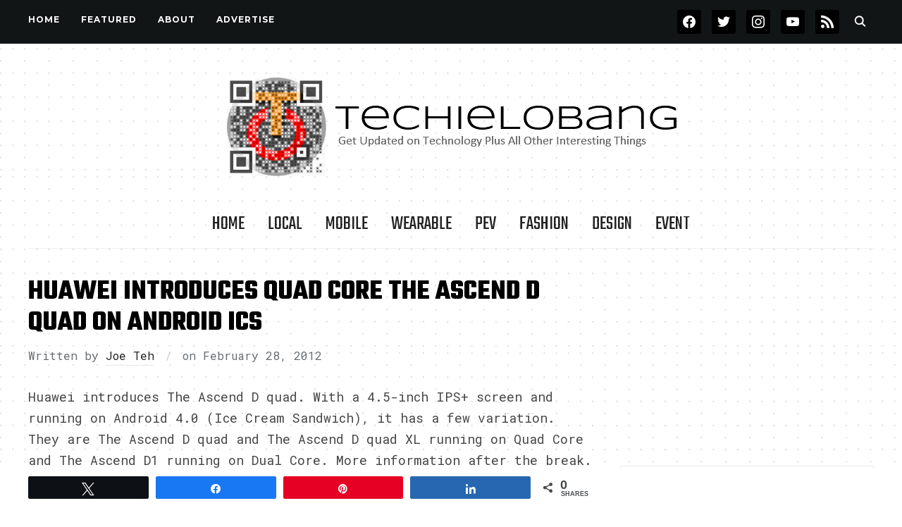

--- FILE ---
content_type: text/html; charset=UTF-8
request_url: https://techielobang.com/blog/2012/02/28/huawei-introduces-quad-core-the-ascend-d-quad-on-android-ics/
body_size: 128078
content:
<!DOCTYPE html>
<html dir="ltr" lang="en-US" prefix="og: https://ogp.me/ns#">
<head>
    <meta charset="UTF-8">
    <meta name="viewport" content="width=device-width, initial-scale=1.0">
    <link rel="profile" href="http://gmpg.org/xfn/11">
    <link rel="pingback" href="https://techielobang.com/blog/xmlrpc.php">
    <link rel="preload" as="font" href="https://techielobang.com/blog/wp-content/themes/wpzoom-indigo/fonts/indigo.ttf" type="font/ttf" crossorigin>

    <title>Huawei Introduces Quad Core The Ascend D quad on Android ICS | TechieLobang</title>
	<style>img:is([sizes="auto" i], [sizes^="auto," i]) { contain-intrinsic-size: 3000px 1500px }</style>
	
		<!-- All in One SEO 4.8.8 - aioseo.com -->
	<meta name="description" content="Huawei introduces The Ascend D quad. With a 4.5-inch IPS+ screen and running on Android 4.0 (Ice Cream Sandwich), it has a few variation. They are The Ascend.." />
	<meta name="robots" content="max-image-preview:large" />
	<meta name="author" content="Joe Teh"/>
	<meta name="keywords" content="huawei,android,quadcore,quad core,ics,ascend d,ascend,d1,ascend d quad,xl,smartphone,featured" />
	<link rel="canonical" href="https://techielobang.com/blog/2012/02/28/huawei-introduces-quad-core-the-ascend-d-quad-on-android-ics/" />
	<meta name="generator" content="All in One SEO (AIOSEO) 4.8.8" />
		<meta property="og:locale" content="en_US" />
		<meta property="og:site_name" content="TechieLobang | Get Updated on Technology Plus All Other Interesting Things" />
		<meta property="og:type" content="article" />
		<meta property="og:title" content="Huawei Introduces Quad Core The Ascend D quad on Android ICS | TechieLobang" />
		<meta property="og:description" content="Huawei introduces The Ascend D quad. With a 4.5-inch IPS+ screen and running on Android 4.0 (Ice Cream Sandwich), it has a few variation. They are The Ascend.." />
		<meta property="og:url" content="https://techielobang.com/blog/2012/02/28/huawei-introduces-quad-core-the-ascend-d-quad-on-android-ics/" />
		<meta property="og:image" content="https://techielobang.com/blog/wp-content/uploads/2012/02/Huawei-Ascend-D.jpg" />
		<meta property="og:image:secure_url" content="https://techielobang.com/blog/wp-content/uploads/2012/02/Huawei-Ascend-D.jpg" />
		<meta property="og:image:width" content="600" />
		<meta property="og:image:height" content="358" />
		<meta property="article:published_time" content="2012-02-27T23:08:53+00:00" />
		<meta property="article:modified_time" content="2012-02-27T23:08:53+00:00" />
		<meta property="article:publisher" content="https://facebook.com/techielobang" />
		<meta name="twitter:card" content="summary_large_image" />
		<meta name="twitter:site" content="@techielobang" />
		<meta name="twitter:title" content="Huawei Introduces Quad Core The Ascend D quad on Android ICS | TechieLobang" />
		<meta name="twitter:description" content="Huawei introduces The Ascend D quad. With a 4.5-inch IPS+ screen and running on Android 4.0 (Ice Cream Sandwich), it has a few variation. They are The Ascend.." />
		<meta name="twitter:creator" content="@techielobang" />
		<meta name="twitter:image" content="https://techielobang.com/blog/wp-content/uploads/2012/02/Huawei-Ascend-D.jpg" />
		<script type="application/ld+json" class="aioseo-schema">
			{"@context":"https:\/\/schema.org","@graph":[{"@type":"Article","@id":"https:\/\/techielobang.com\/blog\/2012\/02\/28\/huawei-introduces-quad-core-the-ascend-d-quad-on-android-ics\/#article","name":"Huawei Introduces Quad Core The Ascend D quad on Android ICS | TechieLobang","headline":"Huawei Introduces Quad Core The Ascend D quad on Android ICS","author":{"@id":"https:\/\/techielobang.com\/blog\/author\/joe-teh\/#author"},"publisher":{"@id":"https:\/\/techielobang.com\/blog\/#organization"},"image":{"@type":"ImageObject","url":"https:\/\/i0.wp.com\/techielobang.com\/blog\/wp-content\/uploads\/2012\/02\/Huawei-Ascend-D.jpg?fit=600%2C358&ssl=1","width":600,"height":358},"datePublished":"2012-02-28T07:08:53+08:00","dateModified":"2012-02-28T07:08:53+08:00","inLanguage":"en-US","commentCount":1,"mainEntityOfPage":{"@id":"https:\/\/techielobang.com\/blog\/2012\/02\/28\/huawei-introduces-quad-core-the-ascend-d-quad-on-android-ics\/#webpage"},"isPartOf":{"@id":"https:\/\/techielobang.com\/blog\/2012\/02\/28\/huawei-introduces-quad-core-the-ascend-d-quad-on-android-ics\/#webpage"},"articleSection":"FEATURED, Mobile, PDA, TECHIE, Android, Ascend, Ascend D, Ascend D quad, D1, Featured, Huawei, ICS, Quad Core, Quadcore, SmartPhone, XL"},{"@type":"BreadcrumbList","@id":"https:\/\/techielobang.com\/blog\/2012\/02\/28\/huawei-introduces-quad-core-the-ascend-d-quad-on-android-ics\/#breadcrumblist","itemListElement":[{"@type":"ListItem","@id":"https:\/\/techielobang.com\/blog#listItem","position":1,"name":"Home","item":"https:\/\/techielobang.com\/blog","nextItem":{"@type":"ListItem","@id":"https:\/\/techielobang.com\/blog\/techie\/#listItem","name":"TECHIE"}},{"@type":"ListItem","@id":"https:\/\/techielobang.com\/blog\/techie\/#listItem","position":2,"name":"TECHIE","item":"https:\/\/techielobang.com\/blog\/techie\/","nextItem":{"@type":"ListItem","@id":"https:\/\/techielobang.com\/blog\/techie\/mobile\/#listItem","name":"Mobile"},"previousItem":{"@type":"ListItem","@id":"https:\/\/techielobang.com\/blog#listItem","name":"Home"}},{"@type":"ListItem","@id":"https:\/\/techielobang.com\/blog\/techie\/mobile\/#listItem","position":3,"name":"Mobile","item":"https:\/\/techielobang.com\/blog\/techie\/mobile\/","nextItem":{"@type":"ListItem","@id":"https:\/\/techielobang.com\/blog\/techie\/mobile\/pda\/#listItem","name":"PDA"},"previousItem":{"@type":"ListItem","@id":"https:\/\/techielobang.com\/blog\/techie\/#listItem","name":"TECHIE"}},{"@type":"ListItem","@id":"https:\/\/techielobang.com\/blog\/techie\/mobile\/pda\/#listItem","position":4,"name":"PDA","item":"https:\/\/techielobang.com\/blog\/techie\/mobile\/pda\/","nextItem":{"@type":"ListItem","@id":"https:\/\/techielobang.com\/blog\/2012\/02\/28\/huawei-introduces-quad-core-the-ascend-d-quad-on-android-ics\/#listItem","name":"Huawei Introduces Quad Core The Ascend D quad on Android ICS"},"previousItem":{"@type":"ListItem","@id":"https:\/\/techielobang.com\/blog\/techie\/mobile\/#listItem","name":"Mobile"}},{"@type":"ListItem","@id":"https:\/\/techielobang.com\/blog\/2012\/02\/28\/huawei-introduces-quad-core-the-ascend-d-quad-on-android-ics\/#listItem","position":5,"name":"Huawei Introduces Quad Core The Ascend D quad on Android ICS","previousItem":{"@type":"ListItem","@id":"https:\/\/techielobang.com\/blog\/techie\/mobile\/pda\/#listItem","name":"PDA"}}]},{"@type":"Organization","@id":"https:\/\/techielobang.com\/blog\/#organization","name":"TechieLobang","description":"Get Updated on Technology Plus All Other Interesting Things","url":"https:\/\/techielobang.com\/blog\/","logo":{"@type":"ImageObject","url":"https:\/\/i0.wp.com\/techielobang.com\/blog\/wp-content\/uploads\/2017\/09\/TLB_2017-badge1.png?fit=650%2C150&ssl=1","@id":"https:\/\/techielobang.com\/blog\/2012\/02\/28\/huawei-introduces-quad-core-the-ascend-d-quad-on-android-ics\/#organizationLogo","width":650,"height":150},"image":{"@id":"https:\/\/techielobang.com\/blog\/2012\/02\/28\/huawei-introduces-quad-core-the-ascend-d-quad-on-android-ics\/#organizationLogo"},"sameAs":["https:\/\/facebook.com\/techielobang","https:\/\/twitter.com\/techielobang","https:\/\/instagram.com\/techielobang","https:\/\/youtube.com\/@techielobang"]},{"@type":"Person","@id":"https:\/\/techielobang.com\/blog\/author\/joe-teh\/#author","url":"https:\/\/techielobang.com\/blog\/author\/joe-teh\/","name":"Joe Teh","image":{"@type":"ImageObject","@id":"https:\/\/techielobang.com\/blog\/2012\/02\/28\/huawei-introduces-quad-core-the-ascend-d-quad-on-android-ics\/#authorImage","url":"https:\/\/secure.gravatar.com\/avatar\/a34f0241a1baeb0ec801974c1041560e3301099a2b72190de42fd9ea91965df2?s=96&d=mm&r=g","width":96,"height":96,"caption":"Joe Teh"}},{"@type":"WebPage","@id":"https:\/\/techielobang.com\/blog\/2012\/02\/28\/huawei-introduces-quad-core-the-ascend-d-quad-on-android-ics\/#webpage","url":"https:\/\/techielobang.com\/blog\/2012\/02\/28\/huawei-introduces-quad-core-the-ascend-d-quad-on-android-ics\/","name":"Huawei Introduces Quad Core The Ascend D quad on Android ICS | TechieLobang","description":"Huawei introduces The Ascend D quad. With a 4.5-inch IPS+ screen and running on Android 4.0 (Ice Cream Sandwich), it has a few variation. They are The Ascend..","inLanguage":"en-US","isPartOf":{"@id":"https:\/\/techielobang.com\/blog\/#website"},"breadcrumb":{"@id":"https:\/\/techielobang.com\/blog\/2012\/02\/28\/huawei-introduces-quad-core-the-ascend-d-quad-on-android-ics\/#breadcrumblist"},"author":{"@id":"https:\/\/techielobang.com\/blog\/author\/joe-teh\/#author"},"creator":{"@id":"https:\/\/techielobang.com\/blog\/author\/joe-teh\/#author"},"image":{"@type":"ImageObject","url":"https:\/\/i0.wp.com\/techielobang.com\/blog\/wp-content\/uploads\/2012\/02\/Huawei-Ascend-D.jpg?fit=600%2C358&ssl=1","@id":"https:\/\/techielobang.com\/blog\/2012\/02\/28\/huawei-introduces-quad-core-the-ascend-d-quad-on-android-ics\/#mainImage","width":600,"height":358},"primaryImageOfPage":{"@id":"https:\/\/techielobang.com\/blog\/2012\/02\/28\/huawei-introduces-quad-core-the-ascend-d-quad-on-android-ics\/#mainImage"},"datePublished":"2012-02-28T07:08:53+08:00","dateModified":"2012-02-28T07:08:53+08:00"},{"@type":"WebSite","@id":"https:\/\/techielobang.com\/blog\/#website","url":"https:\/\/techielobang.com\/blog\/","name":"TechieLobang","description":"Get Updated on Technology Plus All Other Interesting Things","inLanguage":"en-US","publisher":{"@id":"https:\/\/techielobang.com\/blog\/#organization"}}]}
		</script>
		<!-- All in One SEO -->


<!-- Social Warfare v4.5.6 https://warfareplugins.com - BEGINNING OF OUTPUT -->
<style>
	@font-face {
		font-family: "sw-icon-font";
		src:url("https://techielobang.com/blog/wp-content/plugins/social-warfare/assets/fonts/sw-icon-font.eot?ver=4.5.6");
		src:url("https://techielobang.com/blog/wp-content/plugins/social-warfare/assets/fonts/sw-icon-font.eot?ver=4.5.6#iefix") format("embedded-opentype"),
		url("https://techielobang.com/blog/wp-content/plugins/social-warfare/assets/fonts/sw-icon-font.woff?ver=4.5.6") format("woff"),
		url("https://techielobang.com/blog/wp-content/plugins/social-warfare/assets/fonts/sw-icon-font.ttf?ver=4.5.6") format("truetype"),
		url("https://techielobang.com/blog/wp-content/plugins/social-warfare/assets/fonts/sw-icon-font.svg?ver=4.5.6#1445203416") format("svg");
		font-weight: normal;
		font-style: normal;
		font-display:block;
	}
</style>
<!-- Social Warfare v4.5.6 https://warfareplugins.com - END OF OUTPUT -->

<!-- Jetpack Site Verification Tags -->
<meta name="msvalidate.01" content="DD42B0578C38839F9E23002FAEFDF495" />
<link rel='dns-prefetch' href='//secure.gravatar.com' />
<link rel='dns-prefetch' href='//stats.wp.com' />
<link rel='dns-prefetch' href='//fonts.googleapis.com' />
<link rel='dns-prefetch' href='//v0.wordpress.com' />
<link rel='preconnect' href='//i0.wp.com' />
<link rel='preconnect' href='//c0.wp.com' />
<link rel="alternate" type="application/rss+xml" title="TechieLobang &raquo; Feed" href="https://techielobang.com/blog/feed/" />
<link rel="alternate" type="application/rss+xml" title="TechieLobang &raquo; Comments Feed" href="https://techielobang.com/blog/comments/feed/" />
<link rel="alternate" type="application/rss+xml" title="TechieLobang &raquo; Huawei Introduces Quad Core The Ascend D quad on Android ICS Comments Feed" href="https://techielobang.com/blog/2012/02/28/huawei-introduces-quad-core-the-ascend-d-quad-on-android-ics/feed/" />
		<!-- This site uses the Google Analytics by MonsterInsights plugin v9.8.0 - Using Analytics tracking - https://www.monsterinsights.com/ -->
		<!-- Note: MonsterInsights is not currently configured on this site. The site owner needs to authenticate with Google Analytics in the MonsterInsights settings panel. -->
					<!-- No tracking code set -->
				<!-- / Google Analytics by MonsterInsights -->
		<script type="text/javascript">
/* <![CDATA[ */
window._wpemojiSettings = {"baseUrl":"https:\/\/s.w.org\/images\/core\/emoji\/16.0.1\/72x72\/","ext":".png","svgUrl":"https:\/\/s.w.org\/images\/core\/emoji\/16.0.1\/svg\/","svgExt":".svg","source":{"concatemoji":"https:\/\/techielobang.com\/blog\/wp-includes\/js\/wp-emoji-release.min.js?ver=6.8.3"}};
/*! This file is auto-generated */
!function(s,n){var o,i,e;function c(e){try{var t={supportTests:e,timestamp:(new Date).valueOf()};sessionStorage.setItem(o,JSON.stringify(t))}catch(e){}}function p(e,t,n){e.clearRect(0,0,e.canvas.width,e.canvas.height),e.fillText(t,0,0);var t=new Uint32Array(e.getImageData(0,0,e.canvas.width,e.canvas.height).data),a=(e.clearRect(0,0,e.canvas.width,e.canvas.height),e.fillText(n,0,0),new Uint32Array(e.getImageData(0,0,e.canvas.width,e.canvas.height).data));return t.every(function(e,t){return e===a[t]})}function u(e,t){e.clearRect(0,0,e.canvas.width,e.canvas.height),e.fillText(t,0,0);for(var n=e.getImageData(16,16,1,1),a=0;a<n.data.length;a++)if(0!==n.data[a])return!1;return!0}function f(e,t,n,a){switch(t){case"flag":return n(e,"\ud83c\udff3\ufe0f\u200d\u26a7\ufe0f","\ud83c\udff3\ufe0f\u200b\u26a7\ufe0f")?!1:!n(e,"\ud83c\udde8\ud83c\uddf6","\ud83c\udde8\u200b\ud83c\uddf6")&&!n(e,"\ud83c\udff4\udb40\udc67\udb40\udc62\udb40\udc65\udb40\udc6e\udb40\udc67\udb40\udc7f","\ud83c\udff4\u200b\udb40\udc67\u200b\udb40\udc62\u200b\udb40\udc65\u200b\udb40\udc6e\u200b\udb40\udc67\u200b\udb40\udc7f");case"emoji":return!a(e,"\ud83e\udedf")}return!1}function g(e,t,n,a){var r="undefined"!=typeof WorkerGlobalScope&&self instanceof WorkerGlobalScope?new OffscreenCanvas(300,150):s.createElement("canvas"),o=r.getContext("2d",{willReadFrequently:!0}),i=(o.textBaseline="top",o.font="600 32px Arial",{});return e.forEach(function(e){i[e]=t(o,e,n,a)}),i}function t(e){var t=s.createElement("script");t.src=e,t.defer=!0,s.head.appendChild(t)}"undefined"!=typeof Promise&&(o="wpEmojiSettingsSupports",i=["flag","emoji"],n.supports={everything:!0,everythingExceptFlag:!0},e=new Promise(function(e){s.addEventListener("DOMContentLoaded",e,{once:!0})}),new Promise(function(t){var n=function(){try{var e=JSON.parse(sessionStorage.getItem(o));if("object"==typeof e&&"number"==typeof e.timestamp&&(new Date).valueOf()<e.timestamp+604800&&"object"==typeof e.supportTests)return e.supportTests}catch(e){}return null}();if(!n){if("undefined"!=typeof Worker&&"undefined"!=typeof OffscreenCanvas&&"undefined"!=typeof URL&&URL.createObjectURL&&"undefined"!=typeof Blob)try{var e="postMessage("+g.toString()+"("+[JSON.stringify(i),f.toString(),p.toString(),u.toString()].join(",")+"));",a=new Blob([e],{type:"text/javascript"}),r=new Worker(URL.createObjectURL(a),{name:"wpTestEmojiSupports"});return void(r.onmessage=function(e){c(n=e.data),r.terminate(),t(n)})}catch(e){}c(n=g(i,f,p,u))}t(n)}).then(function(e){for(var t in e)n.supports[t]=e[t],n.supports.everything=n.supports.everything&&n.supports[t],"flag"!==t&&(n.supports.everythingExceptFlag=n.supports.everythingExceptFlag&&n.supports[t]);n.supports.everythingExceptFlag=n.supports.everythingExceptFlag&&!n.supports.flag,n.DOMReady=!1,n.readyCallback=function(){n.DOMReady=!0}}).then(function(){return e}).then(function(){var e;n.supports.everything||(n.readyCallback(),(e=n.source||{}).concatemoji?t(e.concatemoji):e.wpemoji&&e.twemoji&&(t(e.twemoji),t(e.wpemoji)))}))}((window,document),window._wpemojiSettings);
/* ]]> */
</script>
<link rel='stylesheet' id='social-warfare-block-css-css' href='https://techielobang.com/blog/wp-content/plugins/social-warfare/assets/js/post-editor/dist/blocks.style.build.css?ver=6.8.3' type='text/css' media='all' />
<link rel='stylesheet' id='jetpack_related-posts-css' href='https://c0.wp.com/p/jetpack/15.1.1/modules/related-posts/related-posts.css' type='text/css' media='all' />
<style id='wp-emoji-styles-inline-css' type='text/css'>

	img.wp-smiley, img.emoji {
		display: inline !important;
		border: none !important;
		box-shadow: none !important;
		height: 1em !important;
		width: 1em !important;
		margin: 0 0.07em !important;
		vertical-align: -0.1em !important;
		background: none !important;
		padding: 0 !important;
	}
</style>
<link rel='stylesheet' id='wp-block-library-css' href='https://c0.wp.com/c/6.8.3/wp-includes/css/dist/block-library/style.min.css' type='text/css' media='all' />
<style id='classic-theme-styles-inline-css' type='text/css'>
/*! This file is auto-generated */
.wp-block-button__link{color:#fff;background-color:#32373c;border-radius:9999px;box-shadow:none;text-decoration:none;padding:calc(.667em + 2px) calc(1.333em + 2px);font-size:1.125em}.wp-block-file__button{background:#32373c;color:#fff;text-decoration:none}
</style>
<link rel='stylesheet' id='wpzoom-social-icons-block-style-css' href='https://techielobang.com/blog/wp-content/plugins/social-icons-widget-by-wpzoom/block/dist/style-wpzoom-social-icons.css?ver=4.5.1' type='text/css' media='all' />
<link rel='stylesheet' id='mediaelement-css' href='https://c0.wp.com/c/6.8.3/wp-includes/js/mediaelement/mediaelementplayer-legacy.min.css' type='text/css' media='all' />
<link rel='stylesheet' id='wp-mediaelement-css' href='https://c0.wp.com/c/6.8.3/wp-includes/js/mediaelement/wp-mediaelement.min.css' type='text/css' media='all' />
<style id='jetpack-sharing-buttons-style-inline-css' type='text/css'>
.jetpack-sharing-buttons__services-list{display:flex;flex-direction:row;flex-wrap:wrap;gap:0;list-style-type:none;margin:5px;padding:0}.jetpack-sharing-buttons__services-list.has-small-icon-size{font-size:12px}.jetpack-sharing-buttons__services-list.has-normal-icon-size{font-size:16px}.jetpack-sharing-buttons__services-list.has-large-icon-size{font-size:24px}.jetpack-sharing-buttons__services-list.has-huge-icon-size{font-size:36px}@media print{.jetpack-sharing-buttons__services-list{display:none!important}}.editor-styles-wrapper .wp-block-jetpack-sharing-buttons{gap:0;padding-inline-start:0}ul.jetpack-sharing-buttons__services-list.has-background{padding:1.25em 2.375em}
</style>
<style id='global-styles-inline-css' type='text/css'>
:root{--wp--preset--aspect-ratio--square: 1;--wp--preset--aspect-ratio--4-3: 4/3;--wp--preset--aspect-ratio--3-4: 3/4;--wp--preset--aspect-ratio--3-2: 3/2;--wp--preset--aspect-ratio--2-3: 2/3;--wp--preset--aspect-ratio--16-9: 16/9;--wp--preset--aspect-ratio--9-16: 9/16;--wp--preset--color--black: #000000;--wp--preset--color--cyan-bluish-gray: #abb8c3;--wp--preset--color--white: #ffffff;--wp--preset--color--pale-pink: #f78da7;--wp--preset--color--vivid-red: #cf2e2e;--wp--preset--color--luminous-vivid-orange: #ff6900;--wp--preset--color--luminous-vivid-amber: #fcb900;--wp--preset--color--light-green-cyan: #7bdcb5;--wp--preset--color--vivid-green-cyan: #00d084;--wp--preset--color--pale-cyan-blue: #8ed1fc;--wp--preset--color--vivid-cyan-blue: #0693e3;--wp--preset--color--vivid-purple: #9b51e0;--wp--preset--gradient--vivid-cyan-blue-to-vivid-purple: linear-gradient(135deg,rgba(6,147,227,1) 0%,rgb(155,81,224) 100%);--wp--preset--gradient--light-green-cyan-to-vivid-green-cyan: linear-gradient(135deg,rgb(122,220,180) 0%,rgb(0,208,130) 100%);--wp--preset--gradient--luminous-vivid-amber-to-luminous-vivid-orange: linear-gradient(135deg,rgba(252,185,0,1) 0%,rgba(255,105,0,1) 100%);--wp--preset--gradient--luminous-vivid-orange-to-vivid-red: linear-gradient(135deg,rgba(255,105,0,1) 0%,rgb(207,46,46) 100%);--wp--preset--gradient--very-light-gray-to-cyan-bluish-gray: linear-gradient(135deg,rgb(238,238,238) 0%,rgb(169,184,195) 100%);--wp--preset--gradient--cool-to-warm-spectrum: linear-gradient(135deg,rgb(74,234,220) 0%,rgb(151,120,209) 20%,rgb(207,42,186) 40%,rgb(238,44,130) 60%,rgb(251,105,98) 80%,rgb(254,248,76) 100%);--wp--preset--gradient--blush-light-purple: linear-gradient(135deg,rgb(255,206,236) 0%,rgb(152,150,240) 100%);--wp--preset--gradient--blush-bordeaux: linear-gradient(135deg,rgb(254,205,165) 0%,rgb(254,45,45) 50%,rgb(107,0,62) 100%);--wp--preset--gradient--luminous-dusk: linear-gradient(135deg,rgb(255,203,112) 0%,rgb(199,81,192) 50%,rgb(65,88,208) 100%);--wp--preset--gradient--pale-ocean: linear-gradient(135deg,rgb(255,245,203) 0%,rgb(182,227,212) 50%,rgb(51,167,181) 100%);--wp--preset--gradient--electric-grass: linear-gradient(135deg,rgb(202,248,128) 0%,rgb(113,206,126) 100%);--wp--preset--gradient--midnight: linear-gradient(135deg,rgb(2,3,129) 0%,rgb(40,116,252) 100%);--wp--preset--font-size--small: 13px;--wp--preset--font-size--medium: 20px;--wp--preset--font-size--large: 36px;--wp--preset--font-size--x-large: 42px;--wp--preset--spacing--20: 0.44rem;--wp--preset--spacing--30: 0.67rem;--wp--preset--spacing--40: 1rem;--wp--preset--spacing--50: 1.5rem;--wp--preset--spacing--60: 2.25rem;--wp--preset--spacing--70: 3.38rem;--wp--preset--spacing--80: 5.06rem;--wp--preset--shadow--natural: 6px 6px 9px rgba(0, 0, 0, 0.2);--wp--preset--shadow--deep: 12px 12px 50px rgba(0, 0, 0, 0.4);--wp--preset--shadow--sharp: 6px 6px 0px rgba(0, 0, 0, 0.2);--wp--preset--shadow--outlined: 6px 6px 0px -3px rgba(255, 255, 255, 1), 6px 6px rgba(0, 0, 0, 1);--wp--preset--shadow--crisp: 6px 6px 0px rgba(0, 0, 0, 1);}:where(.is-layout-flex){gap: 0.5em;}:where(.is-layout-grid){gap: 0.5em;}body .is-layout-flex{display: flex;}.is-layout-flex{flex-wrap: wrap;align-items: center;}.is-layout-flex > :is(*, div){margin: 0;}body .is-layout-grid{display: grid;}.is-layout-grid > :is(*, div){margin: 0;}:where(.wp-block-columns.is-layout-flex){gap: 2em;}:where(.wp-block-columns.is-layout-grid){gap: 2em;}:where(.wp-block-post-template.is-layout-flex){gap: 1.25em;}:where(.wp-block-post-template.is-layout-grid){gap: 1.25em;}.has-black-color{color: var(--wp--preset--color--black) !important;}.has-cyan-bluish-gray-color{color: var(--wp--preset--color--cyan-bluish-gray) !important;}.has-white-color{color: var(--wp--preset--color--white) !important;}.has-pale-pink-color{color: var(--wp--preset--color--pale-pink) !important;}.has-vivid-red-color{color: var(--wp--preset--color--vivid-red) !important;}.has-luminous-vivid-orange-color{color: var(--wp--preset--color--luminous-vivid-orange) !important;}.has-luminous-vivid-amber-color{color: var(--wp--preset--color--luminous-vivid-amber) !important;}.has-light-green-cyan-color{color: var(--wp--preset--color--light-green-cyan) !important;}.has-vivid-green-cyan-color{color: var(--wp--preset--color--vivid-green-cyan) !important;}.has-pale-cyan-blue-color{color: var(--wp--preset--color--pale-cyan-blue) !important;}.has-vivid-cyan-blue-color{color: var(--wp--preset--color--vivid-cyan-blue) !important;}.has-vivid-purple-color{color: var(--wp--preset--color--vivid-purple) !important;}.has-black-background-color{background-color: var(--wp--preset--color--black) !important;}.has-cyan-bluish-gray-background-color{background-color: var(--wp--preset--color--cyan-bluish-gray) !important;}.has-white-background-color{background-color: var(--wp--preset--color--white) !important;}.has-pale-pink-background-color{background-color: var(--wp--preset--color--pale-pink) !important;}.has-vivid-red-background-color{background-color: var(--wp--preset--color--vivid-red) !important;}.has-luminous-vivid-orange-background-color{background-color: var(--wp--preset--color--luminous-vivid-orange) !important;}.has-luminous-vivid-amber-background-color{background-color: var(--wp--preset--color--luminous-vivid-amber) !important;}.has-light-green-cyan-background-color{background-color: var(--wp--preset--color--light-green-cyan) !important;}.has-vivid-green-cyan-background-color{background-color: var(--wp--preset--color--vivid-green-cyan) !important;}.has-pale-cyan-blue-background-color{background-color: var(--wp--preset--color--pale-cyan-blue) !important;}.has-vivid-cyan-blue-background-color{background-color: var(--wp--preset--color--vivid-cyan-blue) !important;}.has-vivid-purple-background-color{background-color: var(--wp--preset--color--vivid-purple) !important;}.has-black-border-color{border-color: var(--wp--preset--color--black) !important;}.has-cyan-bluish-gray-border-color{border-color: var(--wp--preset--color--cyan-bluish-gray) !important;}.has-white-border-color{border-color: var(--wp--preset--color--white) !important;}.has-pale-pink-border-color{border-color: var(--wp--preset--color--pale-pink) !important;}.has-vivid-red-border-color{border-color: var(--wp--preset--color--vivid-red) !important;}.has-luminous-vivid-orange-border-color{border-color: var(--wp--preset--color--luminous-vivid-orange) !important;}.has-luminous-vivid-amber-border-color{border-color: var(--wp--preset--color--luminous-vivid-amber) !important;}.has-light-green-cyan-border-color{border-color: var(--wp--preset--color--light-green-cyan) !important;}.has-vivid-green-cyan-border-color{border-color: var(--wp--preset--color--vivid-green-cyan) !important;}.has-pale-cyan-blue-border-color{border-color: var(--wp--preset--color--pale-cyan-blue) !important;}.has-vivid-cyan-blue-border-color{border-color: var(--wp--preset--color--vivid-cyan-blue) !important;}.has-vivid-purple-border-color{border-color: var(--wp--preset--color--vivid-purple) !important;}.has-vivid-cyan-blue-to-vivid-purple-gradient-background{background: var(--wp--preset--gradient--vivid-cyan-blue-to-vivid-purple) !important;}.has-light-green-cyan-to-vivid-green-cyan-gradient-background{background: var(--wp--preset--gradient--light-green-cyan-to-vivid-green-cyan) !important;}.has-luminous-vivid-amber-to-luminous-vivid-orange-gradient-background{background: var(--wp--preset--gradient--luminous-vivid-amber-to-luminous-vivid-orange) !important;}.has-luminous-vivid-orange-to-vivid-red-gradient-background{background: var(--wp--preset--gradient--luminous-vivid-orange-to-vivid-red) !important;}.has-very-light-gray-to-cyan-bluish-gray-gradient-background{background: var(--wp--preset--gradient--very-light-gray-to-cyan-bluish-gray) !important;}.has-cool-to-warm-spectrum-gradient-background{background: var(--wp--preset--gradient--cool-to-warm-spectrum) !important;}.has-blush-light-purple-gradient-background{background: var(--wp--preset--gradient--blush-light-purple) !important;}.has-blush-bordeaux-gradient-background{background: var(--wp--preset--gradient--blush-bordeaux) !important;}.has-luminous-dusk-gradient-background{background: var(--wp--preset--gradient--luminous-dusk) !important;}.has-pale-ocean-gradient-background{background: var(--wp--preset--gradient--pale-ocean) !important;}.has-electric-grass-gradient-background{background: var(--wp--preset--gradient--electric-grass) !important;}.has-midnight-gradient-background{background: var(--wp--preset--gradient--midnight) !important;}.has-small-font-size{font-size: var(--wp--preset--font-size--small) !important;}.has-medium-font-size{font-size: var(--wp--preset--font-size--medium) !important;}.has-large-font-size{font-size: var(--wp--preset--font-size--large) !important;}.has-x-large-font-size{font-size: var(--wp--preset--font-size--x-large) !important;}
:where(.wp-block-post-template.is-layout-flex){gap: 1.25em;}:where(.wp-block-post-template.is-layout-grid){gap: 1.25em;}
:where(.wp-block-columns.is-layout-flex){gap: 2em;}:where(.wp-block-columns.is-layout-grid){gap: 2em;}
:root :where(.wp-block-pullquote){font-size: 1.5em;line-height: 1.6;}
</style>
<link rel='stylesheet' id='social_warfare-css' href='https://techielobang.com/blog/wp-content/plugins/social-warfare/assets/css/style.min.css?ver=4.5.6' type='text/css' media='all' />
<link rel='stylesheet' id='zoom-theme-utils-css-css' href='https://techielobang.com/blog/wp-content/themes/wpzoom-indigo/functions/wpzoom/assets/css/theme-utils.css?ver=6.8.3' type='text/css' media='all' />
<link rel='stylesheet' id='indigo-google-fonts-css' href='https://fonts.googleapis.com/css?family=Roboto+Mono%3Aregular%2C700%2C700i%2Citalic%7COswald%3Aregular%2C700%7CMulish%7CMontserrat%3Aregular%2C700%7CTeko%3Aregular%2C700%7CSyncopate%3Aregular%2C700&#038;subset=latin&#038;display=swap&#038;ver=6.8.3' type='text/css' media='all' />
<link rel='stylesheet' id='indigo-style-css' href='https://techielobang.com/blog/wp-content/themes/wpzoom-indigo/style.css?ver=1.0.23' type='text/css' media='all' />
<link rel='stylesheet' id='media-queries-css' href='https://techielobang.com/blog/wp-content/themes/wpzoom-indigo/css/media-queries.css?ver=1.0.23' type='text/css' media='all' />
<link rel='stylesheet' id='indigo-google-font-default-css' href='//fonts.googleapis.com/css?family=Oswald%3A400%2C500%2C700&#038;display=swap&#038;ver=6.8.3' type='text/css' media='all' />
<link rel='stylesheet' id='indigo-style-color-default-css' href='https://techielobang.com/blog/wp-content/themes/wpzoom-indigo/styles/default.css?ver=1.0.23' type='text/css' media='all' />
<link rel='stylesheet' id='dashicons-css' href='https://c0.wp.com/c/6.8.3/wp-includes/css/dashicons.min.css' type='text/css' media='all' />
<link rel='stylesheet' id='wpzoom-social-icons-socicon-css' href='https://techielobang.com/blog/wp-content/plugins/social-icons-widget-by-wpzoom/assets/css/wpzoom-socicon.css?ver=1745253170' type='text/css' media='all' />
<link rel='stylesheet' id='wpzoom-social-icons-genericons-css' href='https://techielobang.com/blog/wp-content/plugins/social-icons-widget-by-wpzoom/assets/css/genericons.css?ver=1745253170' type='text/css' media='all' />
<link rel='stylesheet' id='wpzoom-social-icons-academicons-css' href='https://techielobang.com/blog/wp-content/plugins/social-icons-widget-by-wpzoom/assets/css/academicons.min.css?ver=1745253170' type='text/css' media='all' />
<link rel='stylesheet' id='wpzoom-social-icons-font-awesome-3-css' href='https://techielobang.com/blog/wp-content/plugins/social-icons-widget-by-wpzoom/assets/css/font-awesome-3.min.css?ver=1745253170' type='text/css' media='all' />
<link rel='stylesheet' id='wpzoom-social-icons-styles-css' href='https://techielobang.com/blog/wp-content/plugins/social-icons-widget-by-wpzoom/assets/css/wpzoom-social-icons-styles.css?ver=1745253170' type='text/css' media='all' />
<link rel='preload' as='font'  id='wpzoom-social-icons-font-academicons-woff2-css' href='https://techielobang.com/blog/wp-content/plugins/social-icons-widget-by-wpzoom/assets/font/academicons.woff2?v=1.9.2'  type='font/woff2' crossorigin />
<link rel='preload' as='font'  id='wpzoom-social-icons-font-fontawesome-3-woff2-css' href='https://techielobang.com/blog/wp-content/plugins/social-icons-widget-by-wpzoom/assets/font/fontawesome-webfont.woff2?v=4.7.0'  type='font/woff2' crossorigin />
<link rel='preload' as='font'  id='wpzoom-social-icons-font-genericons-woff-css' href='https://techielobang.com/blog/wp-content/plugins/social-icons-widget-by-wpzoom/assets/font/Genericons.woff'  type='font/woff' crossorigin />
<link rel='preload' as='font'  id='wpzoom-social-icons-font-socicon-woff2-css' href='https://techielobang.com/blog/wp-content/plugins/social-icons-widget-by-wpzoom/assets/font/socicon.woff2?v=4.5.1'  type='font/woff2' crossorigin />
<link rel='stylesheet' id='sharedaddy-css' href='https://c0.wp.com/p/jetpack/15.1.1/modules/sharedaddy/sharing.css' type='text/css' media='all' />
<link rel='stylesheet' id='social-logos-css' href='https://c0.wp.com/p/jetpack/15.1.1/_inc/social-logos/social-logos.min.css' type='text/css' media='all' />
<script type="text/javascript" id="jetpack_related-posts-js-extra">
/* <![CDATA[ */
var related_posts_js_options = {"post_heading":"h4"};
/* ]]> */
</script>
<script type="text/javascript" src="https://c0.wp.com/p/jetpack/15.1.1/_inc/build/related-posts/related-posts.min.js" id="jetpack_related-posts-js"></script>
<script type="text/javascript" src="https://c0.wp.com/c/6.8.3/wp-includes/js/jquery/jquery.min.js" id="jquery-core-js"></script>
<script type="text/javascript" src="https://c0.wp.com/c/6.8.3/wp-includes/js/jquery/jquery-migrate.min.js" id="jquery-migrate-js"></script>
<script type="text/javascript" src="https://techielobang.com/blog/wp-content/themes/wpzoom-indigo/js/init.js?ver=6.8.3" id="wpzoom-init-js"></script>
<link rel="https://api.w.org/" href="https://techielobang.com/blog/wp-json/" /><link rel="alternate" title="JSON" type="application/json" href="https://techielobang.com/blog/wp-json/wp/v2/posts/27261" /><link rel="EditURI" type="application/rsd+xml" title="RSD" href="https://techielobang.com/blog/xmlrpc.php?rsd" />
<meta name="generator" content="WordPress 6.8.3" />
<link rel='shortlink' href='https://wp.me/p8YKZ-75H' />
<link rel="alternate" title="oEmbed (JSON)" type="application/json+oembed" href="https://techielobang.com/blog/wp-json/oembed/1.0/embed?url=https%3A%2F%2Ftechielobang.com%2Fblog%2F2012%2F02%2F28%2Fhuawei-introduces-quad-core-the-ascend-d-quad-on-android-ics%2F" />
<link rel="alternate" title="oEmbed (XML)" type="text/xml+oembed" href="https://techielobang.com/blog/wp-json/oembed/1.0/embed?url=https%3A%2F%2Ftechielobang.com%2Fblog%2F2012%2F02%2F28%2Fhuawei-introduces-quad-core-the-ascend-d-quad-on-android-ics%2F&#038;format=xml" />
	<style>img#wpstats{display:none}</style>
		<!-- WPZOOM Theme / Framework -->
<meta name="generator" content="Indigo 1.0.23" />
<meta name="generator" content="WPZOOM Framework 2.0.7" />

<!-- Begin Theme Custom CSS -->
<style type="text/css" id="wpzoom-indigo-custom-css">
.navbar-brand-wpz .tagline{display:none;}body{font-family:'Roboto Mono', monospace;}.footer-title{font-family:'Syncopate', sans-serif;text-transform:none;}
@media screen and (min-width: 769px){body{font-size:18px;}.navbar-brand-wpz h1{font-size:70px;}.navbar-brand-wpz .tagline{font-size:18px;}.slides li h3{font-size:42px;}.slides li .slide_button a{font-size:14px;}.widget h3.title{font-size:14px;}.site-footer .widget h3.title{font-size:20px;}.entry-title{font-size:30px;}.single h1.entry-title{font-size:40px;}.page h1.entry-title{font-size:40px;}.footer-title{font-size:40px;}.footer-menu ul li{font-size:20px;}}
@media screen and (max-width: 768px){body{font-size:16px;}.navbar-brand-wpz h1{font-size:60px;}.navbar-brand-wpz .tagline{font-size:18px;}.slides li h3{font-size:26px;}.slides li .slide_button a{font-size:12px;}.widget h3.title{font-size:14px;}.site-footer .widget h3.title{font-size:20px;}.entry-title{font-size:24px;}.single h1.entry-title{font-size:36px;}.page h1.entry-title{font-size:36px;}.footer-title{font-size:40px;}.footer-menu ul li{font-size:20px;}}
@media screen and (max-width: 480px){body{font-size:16px;}.navbar-brand-wpz h1{font-size:60px;}.navbar-brand-wpz .tagline{font-size:18px;}.slides li h3{font-size:26px;}.slides li .slide_button a{font-size:12px;}.widget h3.title{font-size:14px;}.site-footer .widget h3.title{font-size:20px;}.entry-title{font-size:24px;}.single h1.entry-title{font-size:28px;}.page h1.entry-title{font-size:28px;}.footer-title{font-size:40px;}.footer-menu ul li{font-size:20px;}}
</style>
<!-- End Theme Custom CSS -->
<style type="text/css">.recentcomments a{display:inline !important;padding:0 !important;margin:0 !important;}</style><style type="text/css" id="custom-background-css">
body.custom-background { background-image: url("https://techielobang.com/blog/wp-content/uploads/2017/09/backgnd-2017-1.png"); background-position: left top; background-size: auto; background-repeat: repeat; background-attachment: scroll; }
</style>
	<link rel="icon" href="https://i0.wp.com/techielobang.com/blog/wp-content/uploads/2017/09/cropped-tlb-icon.png?fit=32%2C32&#038;ssl=1" sizes="32x32" />
<link rel="icon" href="https://i0.wp.com/techielobang.com/blog/wp-content/uploads/2017/09/cropped-tlb-icon.png?fit=192%2C192&#038;ssl=1" sizes="192x192" />
<link rel="apple-touch-icon" href="https://i0.wp.com/techielobang.com/blog/wp-content/uploads/2017/09/cropped-tlb-icon.png?fit=180%2C180&#038;ssl=1" />
<meta name="msapplication-TileImage" content="https://i0.wp.com/techielobang.com/blog/wp-content/uploads/2017/09/cropped-tlb-icon.png?fit=270%2C270&#038;ssl=1" />
</head>
<body class="wp-singular post-template-default single single-post postid-27261 single-format-standard custom-background wp-custom-logo wp-theme-wpzoom-indigo">

<div class="page-wrap">

    <header class="site-header">

        <nav class="top-navbar" role="navigation">

            <div class="inner-wrap">

                <div id="navbar-top">
                    <div class="menu-custom-container"><ul id="menu-custom" class="navbar-wpz dropdown sf-menu"><li id="menu-item-64455" class="menu-item menu-item-type-custom menu-item-object-custom menu-item-home menu-item-64455"><a href="http://techielobang.com/blog">Home</a></li>
<li id="menu-item-64456" class="menu-item menu-item-type-taxonomy menu-item-object-category current-post-ancestor current-menu-parent current-post-parent menu-item-64456"><a href="https://techielobang.com/blog/featured/">FEATURED</a></li>
<li id="menu-item-64458" class="menu-item menu-item-type-post_type menu-item-object-page menu-item-64458"><a href="https://techielobang.com/blog/about/">About</a></li>
<li id="menu-item-64459" class="menu-item menu-item-type-post_type menu-item-object-page menu-item-64459"><a href="https://techielobang.com/blog/advertise/">Advertise</a></li>
</ul></div>               </div><!-- #navbar-top -->

                <div id="sb-search" class="sb-search">
                    <form method="get" id="searchform" action="https://techielobang.com/blog/">
	<input type="search" class="sb-search-input" placeholder="Enter your keywords..."  name="s" id="s" />
    <input type="submit" id="searchsubmit" class="sb-search-submit" value="Search" />
    <span class="sb-icon-search"></span>
</form>                </div><!-- .sb-search -->

                <div class="header_social">
                    <div id="zoom-social-icons-widget-3" class="widget zoom-social-icons-widget"><h3 class="title"><span>Follow us</span></h3>
		
<ul class="zoom-social-icons-list zoom-social-icons-list--with-canvas zoom-social-icons-list--rounded zoom-social-icons-list--no-labels">

		
				<li class="zoom-social_icons-list__item">
		<a class="zoom-social_icons-list__link" href="https://facebook.com/techielobang" target="_blank" title="Facebook" >
									
						<span class="screen-reader-text">facebook</span>
			
						<span class="zoom-social_icons-list-span social-icon socicon socicon-facebook" data-hover-rule="background-color" data-hover-color="#3b5998" style="background-color : #000000; font-size: 18px; padding:8px" ></span>
			
					</a>
	</li>

	
				<li class="zoom-social_icons-list__item">
		<a class="zoom-social_icons-list__link" href="https://twitter.com/techielobang" target="_blank" title="Twitter" >
									
						<span class="screen-reader-text">twitter</span>
			
						<span class="zoom-social_icons-list-span social-icon socicon socicon-twitter" data-hover-rule="background-color" data-hover-color="#55acee" style="background-color : #000000; font-size: 18px; padding:8px" ></span>
			
					</a>
	</li>

	
				<li class="zoom-social_icons-list__item">
		<a class="zoom-social_icons-list__link" href="https://instagram.com/techielobang" target="_blank" title="Instagram" >
									
						<span class="screen-reader-text">instagram</span>
			
						<span class="zoom-social_icons-list-span social-icon socicon socicon-instagram" data-hover-rule="background-color" data-hover-color="#E1306C" style="background-color : #000000; font-size: 18px; padding:8px" ></span>
			
					</a>
	</li>

	
				<li class="zoom-social_icons-list__item">
		<a class="zoom-social_icons-list__link" href="https://youtube.com/techielobang" target="_blank" title="Default Label" >
									
						<span class="screen-reader-text">youtube</span>
			
						<span class="zoom-social_icons-list-span social-icon socicon socicon-youtube" data-hover-rule="background-color" data-hover-color="#e02a20" style="background-color : #000000; font-size: 18px; padding:8px" ></span>
			
					</a>
	</li>

	
				<li class="zoom-social_icons-list__item">
		<a class="zoom-social_icons-list__link" href="https://techielobang.com/blog/feed/" target="_blank" title="Default Label" >
									
						<span class="screen-reader-text">rss</span>
			
						<span class="zoom-social_icons-list-span social-icon socicon socicon-rss" data-hover-rule="background-color" data-hover-color="#1e73be" style="background-color : #000000; font-size: 18px; padding:8px" ></span>
			
					</a>
	</li>

	
</ul>

		</div>                </div><!-- .header_social -->

            </div><!-- ./inner-wrap -->

        </nav><!-- .navbar -->
        <div class="clear"></div>

        <div class="inner-wrap">

            <div class="navbar-brand-wpz">

                <a href="https://techielobang.com/blog/" class="custom-logo-link" rel="home" itemprop="url"><img width="650" height="150" src="https://i0.wp.com/techielobang.com/blog/wp-content/uploads/2017/09/TLB_2017-badge1.png?fit=650%2C150&amp;ssl=1" class="custom-logo no-lazyload no-lazy a3-notlazy" alt="TechieLobang" itemprop="logo" decoding="async" fetchpriority="high" srcset="https://i0.wp.com/techielobang.com/blog/wp-content/uploads/2017/09/TLB_2017-badge1.png?w=650&amp;ssl=1 650w, https://i0.wp.com/techielobang.com/blog/wp-content/uploads/2017/09/TLB_2017-badge1.png?resize=300%2C69&amp;ssl=1 300w, https://i0.wp.com/techielobang.com/blog/wp-content/uploads/2017/09/TLB_2017-badge1.png?resize=238%2C55&amp;ssl=1 238w" sizes="(max-width: 650px) 100vw, 650px" data-attachment-id="64471" data-permalink="https://techielobang.com/blog/tlb_2017-badge1/" data-orig-file="https://i0.wp.com/techielobang.com/blog/wp-content/uploads/2017/09/TLB_2017-badge1.png?fit=650%2C150&amp;ssl=1" data-orig-size="650,150" data-comments-opened="1" data-image-meta="{&quot;aperture&quot;:&quot;0&quot;,&quot;credit&quot;:&quot;&quot;,&quot;camera&quot;:&quot;&quot;,&quot;caption&quot;:&quot;&quot;,&quot;created_timestamp&quot;:&quot;0&quot;,&quot;copyright&quot;:&quot;&quot;,&quot;focal_length&quot;:&quot;0&quot;,&quot;iso&quot;:&quot;0&quot;,&quot;shutter_speed&quot;:&quot;0&quot;,&quot;title&quot;:&quot;&quot;,&quot;orientation&quot;:&quot;0&quot;}" data-image-title="TLB_2017-badge1" data-image-description="" data-image-caption="" data-medium-file="https://i0.wp.com/techielobang.com/blog/wp-content/uploads/2017/09/TLB_2017-badge1.png?fit=300%2C69&amp;ssl=1" data-large-file="https://i0.wp.com/techielobang.com/blog/wp-content/uploads/2017/09/TLB_2017-badge1.png?fit=650%2C150&amp;ssl=1" /></a>
                <p class="tagline">Get Updated on Technology Plus All Other Interesting Things</p>

            </div><!-- .navbar-brand -->


            

            <nav class="main-navbar" role="navigation">

                <div class="navbar-header-main">
                    
                       <div id="menu-main-slide" class="menu-header-container"><ul id="menu-header" class="menu"><li id="menu-item-64497" class="menu-item menu-item-type-custom menu-item-object-custom menu-item-home menu-item-64497"><a href="https://techielobang.com/blog">Home</a></li>
<li id="menu-item-64478" class="menu-item menu-item-type-taxonomy menu-item-object-category menu-item-64478"><a href="https://techielobang.com/blog/local/">LOCAL</a></li>
<li id="menu-item-64479" class="menu-item menu-item-type-taxonomy menu-item-object-category current-post-ancestor current-menu-parent current-post-parent menu-item-64479"><a href="https://techielobang.com/blog/techie/mobile/">Mobile</a></li>
<li id="menu-item-64480" class="menu-item menu-item-type-taxonomy menu-item-object-category menu-item-64480"><a href="https://techielobang.com/blog/wearable/">Wearable</a></li>
<li id="menu-item-64481" class="menu-item menu-item-type-taxonomy menu-item-object-category menu-item-64481"><a href="https://techielobang.com/blog/pev/">PEV</a></li>
<li id="menu-item-64482" class="menu-item menu-item-type-taxonomy menu-item-object-category menu-item-64482"><a href="https://techielobang.com/blog/techie/fashion/">Fashion</a></li>
<li id="menu-item-64483" class="menu-item menu-item-type-taxonomy menu-item-object-category menu-item-64483"><a href="https://techielobang.com/blog/techie/design/">Design</a></li>
<li id="menu-item-64484" class="menu-item menu-item-type-taxonomy menu-item-object-category menu-item-64484"><a href="https://techielobang.com/blog/techie/event/">Event</a></li>
</ul></div>
                </div>

                <div id="navbar-main">

                    <div class="menu-header-container"><ul id="menu-header-1" class="navbar-wpz dropdown sf-menu"><li class="menu-item menu-item-type-custom menu-item-object-custom menu-item-home menu-item-64497"><a href="https://techielobang.com/blog">Home</a></li>
<li class="menu-item menu-item-type-taxonomy menu-item-object-category menu-item-64478"><a href="https://techielobang.com/blog/local/">LOCAL</a></li>
<li class="menu-item menu-item-type-taxonomy menu-item-object-category current-post-ancestor current-menu-parent current-post-parent menu-item-64479"><a href="https://techielobang.com/blog/techie/mobile/">Mobile</a></li>
<li class="menu-item menu-item-type-taxonomy menu-item-object-category menu-item-64480"><a href="https://techielobang.com/blog/wearable/">Wearable</a></li>
<li class="menu-item menu-item-type-taxonomy menu-item-object-category menu-item-64481"><a href="https://techielobang.com/blog/pev/">PEV</a></li>
<li class="menu-item menu-item-type-taxonomy menu-item-object-category menu-item-64482"><a href="https://techielobang.com/blog/techie/fashion/">Fashion</a></li>
<li class="menu-item menu-item-type-taxonomy menu-item-object-category menu-item-64483"><a href="https://techielobang.com/blog/techie/design/">Design</a></li>
<li class="menu-item menu-item-type-taxonomy menu-item-object-category menu-item-64484"><a href="https://techielobang.com/blog/techie/event/">Event</a></li>
</ul></div>
                </div><!-- #navbar-main -->

            </nav><!-- .navbar -->
            <div class="clear"></div>

        </div><!-- .inner-wrap -->

    </header><!-- .site-header -->

    <div class="inner-wrap">


    <main id="main" class="site-main" role="main">

        
            <div class="content-area">

                
<article id="post-27261" class="post-27261 post type-post status-publish format-standard has-post-thumbnail hentry category-featured category-mobile category-pda category-techie tag-android tag-ascend tag-ascend-d tag-ascend-d-quad tag-d1 tag-featured-2 tag-huawei tag-ics tag-quad-core tag-quadcore tag-smartphone tag-xl">

    
    


    <div class="post_wrapper_main">

        
            <div class="wpz-float-sharing"><div class="sharedaddy sd-sharing-enabled"><div class="robots-nocontent sd-block sd-social sd-social-icon sd-sharing"><h3 class="sd-title">Share this:</h3><div class="sd-content"><ul><li class="share-twitter"><a rel="nofollow noopener noreferrer"
				data-shared="sharing-twitter-27261"
				class="share-twitter sd-button share-icon no-text"
				href="https://techielobang.com/blog/2012/02/28/huawei-introduces-quad-core-the-ascend-d-quad-on-android-ics/?share=twitter"
				target="_blank"
				aria-labelledby="sharing-twitter-27261"
				>
				<span id="sharing-twitter-27261" hidden>Click to share on X (Opens in new window)</span>
				<span>X</span>
			</a></li><li class="share-facebook"><a rel="nofollow noopener noreferrer"
				data-shared="sharing-facebook-27261"
				class="share-facebook sd-button share-icon no-text"
				href="https://techielobang.com/blog/2012/02/28/huawei-introduces-quad-core-the-ascend-d-quad-on-android-ics/?share=facebook"
				target="_blank"
				aria-labelledby="sharing-facebook-27261"
				>
				<span id="sharing-facebook-27261" hidden>Click to share on Facebook (Opens in new window)</span>
				<span>Facebook</span>
			</a></li><li class="share-linkedin"><a rel="nofollow noopener noreferrer"
				data-shared="sharing-linkedin-27261"
				class="share-linkedin sd-button share-icon no-text"
				href="https://techielobang.com/blog/2012/02/28/huawei-introduces-quad-core-the-ascend-d-quad-on-android-ics/?share=linkedin"
				target="_blank"
				aria-labelledby="sharing-linkedin-27261"
				>
				<span id="sharing-linkedin-27261" hidden>Click to share on LinkedIn (Opens in new window)</span>
				<span>LinkedIn</span>
			</a></li><li class="share-jetpack-whatsapp"><a rel="nofollow noopener noreferrer"
				data-shared="sharing-whatsapp-27261"
				class="share-jetpack-whatsapp sd-button share-icon no-text"
				href="https://techielobang.com/blog/2012/02/28/huawei-introduces-quad-core-the-ascend-d-quad-on-android-ics/?share=jetpack-whatsapp"
				target="_blank"
				aria-labelledby="sharing-whatsapp-27261"
				>
				<span id="sharing-whatsapp-27261" hidden>Click to share on WhatsApp (Opens in new window)</span>
				<span>WhatsApp</span>
			</a></li><li class="share-telegram"><a rel="nofollow noopener noreferrer"
				data-shared="sharing-telegram-27261"
				class="share-telegram sd-button share-icon no-text"
				href="https://techielobang.com/blog/2012/02/28/huawei-introduces-quad-core-the-ascend-d-quad-on-android-ics/?share=telegram"
				target="_blank"
				aria-labelledby="sharing-telegram-27261"
				>
				<span id="sharing-telegram-27261" hidden>Click to share on Telegram (Opens in new window)</span>
				<span>Telegram</span>
			</a></li><li class="share-pinterest"><a rel="nofollow noopener noreferrer"
				data-shared="sharing-pinterest-27261"
				class="share-pinterest sd-button share-icon no-text"
				href="https://techielobang.com/blog/2012/02/28/huawei-introduces-quad-core-the-ascend-d-quad-on-android-ics/?share=pinterest"
				target="_blank"
				aria-labelledby="sharing-pinterest-27261"
				>
				<span id="sharing-pinterest-27261" hidden>Click to share on Pinterest (Opens in new window)</span>
				<span>Pinterest</span>
			</a></li><li class="share-reddit"><a rel="nofollow noopener noreferrer"
				data-shared="sharing-reddit-27261"
				class="share-reddit sd-button share-icon no-text"
				href="https://techielobang.com/blog/2012/02/28/huawei-introduces-quad-core-the-ascend-d-quad-on-android-ics/?share=reddit"
				target="_blank"
				aria-labelledby="sharing-reddit-27261"
				>
				<span id="sharing-reddit-27261" hidden>Click to share on Reddit (Opens in new window)</span>
				<span>Reddit</span>
			</a></li><li class="share-tumblr"><a rel="nofollow noopener noreferrer"
				data-shared="sharing-tumblr-27261"
				class="share-tumblr sd-button share-icon no-text"
				href="https://techielobang.com/blog/2012/02/28/huawei-introduces-quad-core-the-ascend-d-quad-on-android-ics/?share=tumblr"
				target="_blank"
				aria-labelledby="sharing-tumblr-27261"
				>
				<span id="sharing-tumblr-27261" hidden>Click to share on Tumblr (Opens in new window)</span>
				<span>Tumblr</span>
			</a></li><li class="share-email"><a rel="nofollow noopener noreferrer"
				data-shared="sharing-email-27261"
				class="share-email sd-button share-icon no-text"
				href="mailto:?subject=%5BShared%20Post%5D%20Huawei%20Introduces%20Quad%20Core%20The%20Ascend%20D%20quad%20on%20Android%20ICS&#038;body=https%3A%2F%2Ftechielobang.com%2Fblog%2F2012%2F02%2F28%2Fhuawei-introduces-quad-core-the-ascend-d-quad-on-android-ics%2F&#038;share=email"
				target="_blank"
				aria-labelledby="sharing-email-27261"
				data-email-share-error-title="Do you have email set up?" data-email-share-error-text="If you&#039;re having problems sharing via email, you might not have email set up for your browser. You may need to create a new email yourself." data-email-share-nonce="73201fa8cd" data-email-share-track-url="https://techielobang.com/blog/2012/02/28/huawei-introduces-quad-core-the-ascend-d-quad-on-android-ics/?share=email">
				<span id="sharing-email-27261" hidden>Click to email a link to a friend (Opens in new window)</span>
				<span>Email</span>
			</a></li><li class="share-end"></li></ul></div></div></div></div>

        

        <div class="post_wrapper">

            <header class="entry-header">

                
                <h1 class="entry-title fn">Huawei Introduces Quad Core The Ascend D quad on Android ICS</h1>                <div class="entry-meta">
                    <span class="entry-author">Written by <a href="https://techielobang.com/blog/author/joe-teh/" title="Posts by Joe Teh" rel="author">Joe Teh</a></span>                    <span class="entry-date">on <time class="entry-date" datetime="2012-02-28T07:08:53+08:00">February 28, 2012</time> </span>                                     </div>
            </header><!-- .entry-header -->


            <div class="entry-content">
                <p>Huawei introduces The Ascend D quad. With a 4.5-inch IPS+ screen and running on Android 4.0 (Ice Cream Sandwich), it has a few variation. They are The Ascend D quad and The Ascend D quad XL running on Quad Core and The Ascend D1 running on Dual Core. More information after the break.</p>
<p><a href="https://i0.wp.com/techielobang.com/blog/wp-content/uploads/2012/02/Huawei-Ascend-D.jpg"><img data-recalc-dims="1" decoding="async" data-attachment-id="27262" data-permalink="https://techielobang.com/blog/2012/02/28/huawei-introduces-quad-core-the-ascend-d-quad-on-android-ics/huawei-ascend-d/" data-orig-file="https://i0.wp.com/techielobang.com/blog/wp-content/uploads/2012/02/Huawei-Ascend-D.jpg?fit=600%2C358&amp;ssl=1" data-orig-size="600,358" data-comments-opened="1" data-image-meta="{&quot;aperture&quot;:&quot;0&quot;,&quot;credit&quot;:&quot;&quot;,&quot;camera&quot;:&quot;&quot;,&quot;caption&quot;:&quot;&quot;,&quot;created_timestamp&quot;:&quot;0&quot;,&quot;copyright&quot;:&quot;&quot;,&quot;focal_length&quot;:&quot;0&quot;,&quot;iso&quot;:&quot;0&quot;,&quot;shutter_speed&quot;:&quot;0&quot;,&quot;title&quot;:&quot;&quot;}" data-image-title="Huawei Ascend D" data-image-description="" data-image-caption="" data-medium-file="https://i0.wp.com/techielobang.com/blog/wp-content/uploads/2012/02/Huawei-Ascend-D.jpg?fit=300%2C179&amp;ssl=1" data-large-file="https://i0.wp.com/techielobang.com/blog/wp-content/uploads/2012/02/Huawei-Ascend-D.jpg?fit=600%2C358&amp;ssl=1" class="aligncenter size-full wp-image-27262" title="Huawei Ascend D" src="https://i0.wp.com/techielobang.com/blog/wp-content/uploads/2012/02/Huawei-Ascend-D.jpg?resize=600%2C358" alt="" width="600" height="358" srcset="https://i0.wp.com/techielobang.com/blog/wp-content/uploads/2012/02/Huawei-Ascend-D.jpg?w=600&amp;ssl=1 600w, https://i0.wp.com/techielobang.com/blog/wp-content/uploads/2012/02/Huawei-Ascend-D.jpg?resize=300%2C179&amp;ssl=1 300w" sizes="(max-width: 600px) 100vw, 600px" /></a></p>
<p><span id="more-27261"></span></p>
<h1>Huawei Ascend D Factsheet:</h1>
<h2>Ascend D quad / Ascend D quad XL Technical Specifications</h2>
<ul>
<li>Huawei K3V2 quad-core 1.2GHz and 1.5Ghz processors</li>
<li>32-bit true color graphic processor</li>
<li>Android 4.0 Ice Cream Sandwich OS</li>
<li>4.5-inch 1280 x 720 HD touchscreen</li>
<li>Proprietary IPPS power management technology</li>
<li>IPS+/PPI 330</li>
<li>5.1 surround sound with Dolby Mobile 3.0 Plus</li>
<li>Dual microphone noise reduction with Audience earSmartTM technology</li>
<li>8-megapixel BSI rear-facing camera with AF, 1080p Full HD video capture</li>
<li>1.3-megapixel HD front-facing camera, 720p HD video capture</li>
<li>Dual flash LED and HDR effect optimization</li>
<li>Battery: Ascend D quad – 1800mAh / Ascend D quad XL &#8211; 2500mAh</li>
<li>WiFi 802.11b/g/n / Bluetooth 3.0 / HSPA+ 21Mbps/5.76Mbps</li>
<li>Supports 5 UMTS Bands 850/900/1700/1900/2100MHz and GSM 4 Bands</li>
<li>8GB ROM + 1GB RAM</li>
</ul>
<h2>
Ascend D1 Technical Specifications</h2>
<ul>
<li>TI OMAP4460 1.5GHz dual-core processor</li>
<li>Android 4.0 Ice Cream Sandwich OS</li>
<li>4.5-inch 1280 x 720 HD touchscreen</li>
<li>IPS+/PPI 330</li>
<li>5.1 surround sound with Dolby Mobile 3.0 Plus</li>
<li>Dual microphone noise reduction with Audience earSmartTM technology</li>
<li>8-megapixel BSI rear-facing camera with AF, 1080p Full HD video capture</li>
<li>1.3-megapixel HD front-facing camera, 720p HD video capture</li>
<li>Dual flash LED and HDR effect optimization</li>
<li>1670mAh battery</li>
<li>WiFi 802.11b/g/n / Bluetooth 3.0 / HSPA+ 21Mbps/5.76Mbps</li>
<li>Supports 5 UMTS Bands 850/900/1700/1900/2100MHz and GSM 4 Bands</li>
<li>8GB ROM + 1GB RAM</li>
</ul>
<h2>
Design</h2>
<ul>
<li>Dimensions:</li>
<ul>
<li>Ascend D quad/D1 – 8.9mm x 64mm x 129mm</li>
<li>Ascend D quad XL –10.9mm x 64mm x 129mm</li>
</ul>
</ul>
<h2>
Additional Features</h2>
<ul>
<li>MHL-HDMI connections</li>
<li>Supports proximity, ambient light, eCompass, accelerometer, gyro sensors</li>
<li>Editing software for Word, Excel and PowerPoint documents</li>
<li>DLNA support</li>
</ul>
<div style="clear:both; margin-top:0em; margin-bottom:1em;"><a href="https://techielobang.com/blog/2020/06/05/tracetogether-2-barcode-exchanges-other-users/" target="_blank" rel="nofollow" class="ud53eef803b30ec9c566a6919f42797f4"><!-- INLINE RELATED POSTS 1/3 //--><style> .ud53eef803b30ec9c566a6919f42797f4 , .ud53eef803b30ec9c566a6919f42797f4 .postImageUrl , .ud53eef803b30ec9c566a6919f42797f4 .centered-text-area { min-height: 80px; position: relative; } .ud53eef803b30ec9c566a6919f42797f4 , .ud53eef803b30ec9c566a6919f42797f4:hover , .ud53eef803b30ec9c566a6919f42797f4:visited , .ud53eef803b30ec9c566a6919f42797f4:active { border:0!important; } .ud53eef803b30ec9c566a6919f42797f4 .clearfix:after { content: ""; display: table; clear: both; } .ud53eef803b30ec9c566a6919f42797f4 { display: block; transition: background-color 250ms; webkit-transition: background-color 250ms; width: 100%; opacity: 1; transition: opacity 250ms; webkit-transition: opacity 250ms; background-color: #E67E22; } .ud53eef803b30ec9c566a6919f42797f4:active , .ud53eef803b30ec9c566a6919f42797f4:hover { opacity: 1; transition: opacity 250ms; webkit-transition: opacity 250ms; background-color: #D35400; } .ud53eef803b30ec9c566a6919f42797f4 .centered-text-area { width: 100%; position: relative; } .ud53eef803b30ec9c566a6919f42797f4 .ctaText { border-bottom: 0 solid #fff; color: #ECF0F1; font-size: 16px; font-weight: bold; margin: 0; padding: 0; text-decoration: underline; } .ud53eef803b30ec9c566a6919f42797f4 .postTitle { color: #2C3E50; font-size: 16px; font-weight: 600; margin: 0; padding: 0; width: 100%; } .ud53eef803b30ec9c566a6919f42797f4 .ctaButton { background-color: #D35400!important; color: #ECF0F1; border: none; border-radius: 3px; box-shadow: none; font-size: 14px; font-weight: bold; line-height: 26px; moz-border-radius: 3px; text-align: center; text-decoration: none; text-shadow: none; width: 80px; min-height: 80px; background: url(https://techielobang.com/blog/wp-content/plugins/intelly-related-posts/assets/images/simple-arrow.png)no-repeat; position: absolute; right: 0; top: 0; } .ud53eef803b30ec9c566a6919f42797f4:hover .ctaButton { background-color: #E67E22!important; } .ud53eef803b30ec9c566a6919f42797f4 .centered-text { display: table; height: 80px; padding-left: 18px; top: 0; } .ud53eef803b30ec9c566a6919f42797f4 .ud53eef803b30ec9c566a6919f42797f4-content { display: table-cell; margin: 0; padding: 0; padding-right: 108px; position: relative; vertical-align: middle; width: 100%; } .ud53eef803b30ec9c566a6919f42797f4:after { content: ""; display: block; clear: both; } </style><div class="centered-text-area"><div class="centered-text" style="float: left;"><div class="ud53eef803b30ec9c566a6919f42797f4-content"><span class="ctaText">See also</span>&nbsp; <span class="postTitle">TraceTogether 2.0 Adds Barcode Feature, Shows Number of Exchanges with Other Users</span></div></div></div><div class="ctaButton"></div></a></div><p>Here is the Press Release</p>
<div id="pressrelease-link-27261" class="sh-link pressrelease-link sh-hide"><a href="#" onclick="showhide_toggle('pressrelease', 27261, 'Show Press Release (649 More Words)', 'Hide Press Release (649 Less Words)'); return false;" aria-expanded="false"><span id="pressrelease-toggle-27261">Show Press Release (649 More Words)</span></a></div><div id="pressrelease-content-27261" class="sh-content pressrelease-content sh-hide" style="display: none;"></p>
<h2 style="text-align: center;">Huawei Introduces the World’s Fastest Smartphone:</h2>
<h2 style="text-align: center;">The Ascend D quad</h2>
<p style="text-align: center;"><em>With Huawei’s proprietary quad-core chip and power management system</em></p>
<p><strong>Barcelona, Spain, February 26, 2012</strong>: Huawei, a leading global information and communications technology (ICT) solutions provider, today introduced the world’s fastest quad-core smartphone, the Huawei Ascend D quad. Powered by the Huawei’s K3V2 quad-core 1.2GHz/1.5GHz processor and boasting the most compact design among 4.5-inch smartphones, the Ascend D quad expands the realm of possibilities for consumers with an Android 4.0 operating system and Huawei’s proprietary power management system which provides up to 30% in energy savings.</p>
<p>“We’ve listened to people’s top demands from smartphones: speed, long-battery life, high quality visual and audio capabilities, and a compact, lightweight handset. The Huawei Ascend D quad exceeds these expectations,” said Richard Yu, Chairman of Huawei Device. “In January at the Consumer Electronics Show at Las Vegas, we achieved a world record for the world’s slimmest smartphone with the Huawei Ascend P1 S. We are proud to once again introduce a world-first at the 2012 Mobile World Congress with the Ascend D quad, the fastest smartphone.”</p>
<p>The Ascend D quad is an entertainment dynamo with its 4.5-inch 720P high definition touchscreen, and the industry’s most powerful 32-bit true color graphic processor. Its PPI 330 screen providing crystal clear display even under direct sunlight, is complemented by its Dolby 5.1 Surround Sound and Audience earSmart™ voice technology for an experience which excels across the senses. Its 8-megapixel BSI rear-facing camera, 1.3 megapixel front-facing camera, and 1080p full HD video-capture and playback capabilities enables you to record your special moments in clearer, richer detail.</p>
<div style="clear:both; margin-top:0em; margin-bottom:1em;"><a href="https://techielobang.com/blog/2023/02/07/galaxy-experience-space-in-singapore/" target="_blank" rel="nofollow" class="ud5a193bb9f02a9a821b24fb282331aaa"><!-- INLINE RELATED POSTS 2/3 //--><style> .ud5a193bb9f02a9a821b24fb282331aaa , .ud5a193bb9f02a9a821b24fb282331aaa .postImageUrl , .ud5a193bb9f02a9a821b24fb282331aaa .centered-text-area { min-height: 80px; position: relative; } .ud5a193bb9f02a9a821b24fb282331aaa , .ud5a193bb9f02a9a821b24fb282331aaa:hover , .ud5a193bb9f02a9a821b24fb282331aaa:visited , .ud5a193bb9f02a9a821b24fb282331aaa:active { border:0!important; } .ud5a193bb9f02a9a821b24fb282331aaa .clearfix:after { content: ""; display: table; clear: both; } .ud5a193bb9f02a9a821b24fb282331aaa { display: block; transition: background-color 250ms; webkit-transition: background-color 250ms; width: 100%; opacity: 1; transition: opacity 250ms; webkit-transition: opacity 250ms; background-color: #E67E22; } .ud5a193bb9f02a9a821b24fb282331aaa:active , .ud5a193bb9f02a9a821b24fb282331aaa:hover { opacity: 1; transition: opacity 250ms; webkit-transition: opacity 250ms; background-color: #D35400; } .ud5a193bb9f02a9a821b24fb282331aaa .centered-text-area { width: 100%; position: relative; } .ud5a193bb9f02a9a821b24fb282331aaa .ctaText { border-bottom: 0 solid #fff; color: #ECF0F1; font-size: 16px; font-weight: bold; margin: 0; padding: 0; text-decoration: underline; } .ud5a193bb9f02a9a821b24fb282331aaa .postTitle { color: #2C3E50; font-size: 16px; font-weight: 600; margin: 0; padding: 0; width: 100%; } .ud5a193bb9f02a9a821b24fb282331aaa .ctaButton { background-color: #D35400!important; color: #ECF0F1; border: none; border-radius: 3px; box-shadow: none; font-size: 14px; font-weight: bold; line-height: 26px; moz-border-radius: 3px; text-align: center; text-decoration: none; text-shadow: none; width: 80px; min-height: 80px; background: url(https://techielobang.com/blog/wp-content/plugins/intelly-related-posts/assets/images/simple-arrow.png)no-repeat; position: absolute; right: 0; top: 0; } .ud5a193bb9f02a9a821b24fb282331aaa:hover .ctaButton { background-color: #E67E22!important; } .ud5a193bb9f02a9a821b24fb282331aaa .centered-text { display: table; height: 80px; padding-left: 18px; top: 0; } .ud5a193bb9f02a9a821b24fb282331aaa .ud5a193bb9f02a9a821b24fb282331aaa-content { display: table-cell; margin: 0; padding: 0; padding-right: 108px; position: relative; vertical-align: middle; width: 100%; } .ud5a193bb9f02a9a821b24fb282331aaa:after { content: ""; display: block; clear: both; } </style><div class="centered-text-area"><div class="centered-text" style="float: left;"><div class="ud5a193bb9f02a9a821b24fb282331aaa-content"><span class="ctaText">See also</span>&nbsp; <span class="postTitle">What is There at Galaxy Experience Space in Singapore</span></div></div></div><div class="ctaButton"></div></a></div><p>The Ascend D quad comes with an 1800mAh battery, which lasts for one to two days with normal usage. The smartphone’s prowess is enhanced by Huawei Device’s proprietary power management technology which provides a longer battery life of up to 30% compared to industry average by adjusting power consumption according to usage needs. It also ensures higher chipset performance and efficiency by maintaining a low chip temperature.</p>
<p>Measuring 64mm narrow and 8.9mm slim, the Ascend D quad is proof that good things do come in small packages. With an ultra-thin frame, the lightweight and compact smartphone’s 4.5-inch touchscreen seems to vanish into the edge, creating an “infinity” feel and allowing an exceptionally narrow body.</p>
<p>In addition to innovative hardware design, the Ascend D quad also has outstanding software design. In addition to its Android 4.0 operating system, the Ascend D quad optimizes the user experience, ensuring greater ease of use.</p>
<p>As part of the Ascend D series, Huawei also introduced the Ascend D quad XL and the Ascend D1 smartphones. The Ascend D quad XL comes with a 2500mAh battery which provides two to three days of normal usage. With the same specifications as the Ascend D quad, the Ascend D quad XL measures 10.9 mm slim. The Ascend D1 runs on a 1.5 GHz dual-core CPU and has a 1670mAh battery.</p>
<p>The Ascend D quad series will be available in Singapore from Q2 2012.</p>
<p>About Huawei Device</p>
<p>Huawei Device believes that everyone can be the center of information and that the world would be a better place if access and information barriers were knocked down. Its strong suite of mobile phones, mobile broadband devices and home devices is testimony to Huawei Device&#8217;s focus on customers and its commitment to providing user-friendly mobile internet experiences through ongoing innovation. Based on more than two decades of success in the information and communications industry, and with our own channel expertise, operational capabilities and global partner resources, Huawei Device is transforming from a company that sells millions of devices in single transactions to large businesses, to a “Business-to-People” (B2P) brand that also sells individual devices directly to millions of people. As at the end of 2011, Huawei Device serves more than 500 operators all over the world. For more information, visit Huawei Device online: www.huaweidevice.com</p>
<div style="clear:both; margin-top:0em; margin-bottom:1em;"><a href="https://techielobang.com/blog/2010/12/21/motorola-tablet-evolution-video-shows-ipad-and-galaxy-tab-video-within/" target="_blank" rel="nofollow" class="u32cd78dbef7087fcc27293da83871475"><!-- INLINE RELATED POSTS 3/3 //--><style> .u32cd78dbef7087fcc27293da83871475 , .u32cd78dbef7087fcc27293da83871475 .postImageUrl , .u32cd78dbef7087fcc27293da83871475 .centered-text-area { min-height: 80px; position: relative; } .u32cd78dbef7087fcc27293da83871475 , .u32cd78dbef7087fcc27293da83871475:hover , .u32cd78dbef7087fcc27293da83871475:visited , .u32cd78dbef7087fcc27293da83871475:active { border:0!important; } .u32cd78dbef7087fcc27293da83871475 .clearfix:after { content: ""; display: table; clear: both; } .u32cd78dbef7087fcc27293da83871475 { display: block; transition: background-color 250ms; webkit-transition: background-color 250ms; width: 100%; opacity: 1; transition: opacity 250ms; webkit-transition: opacity 250ms; background-color: #E67E22; } .u32cd78dbef7087fcc27293da83871475:active , .u32cd78dbef7087fcc27293da83871475:hover { opacity: 1; transition: opacity 250ms; webkit-transition: opacity 250ms; background-color: #D35400; } .u32cd78dbef7087fcc27293da83871475 .centered-text-area { width: 100%; position: relative; } .u32cd78dbef7087fcc27293da83871475 .ctaText { border-bottom: 0 solid #fff; color: #ECF0F1; font-size: 16px; font-weight: bold; margin: 0; padding: 0; text-decoration: underline; } .u32cd78dbef7087fcc27293da83871475 .postTitle { color: #2C3E50; font-size: 16px; font-weight: 600; margin: 0; padding: 0; width: 100%; } .u32cd78dbef7087fcc27293da83871475 .ctaButton { background-color: #D35400!important; color: #ECF0F1; border: none; border-radius: 3px; box-shadow: none; font-size: 14px; font-weight: bold; line-height: 26px; moz-border-radius: 3px; text-align: center; text-decoration: none; text-shadow: none; width: 80px; min-height: 80px; background: url(https://techielobang.com/blog/wp-content/plugins/intelly-related-posts/assets/images/simple-arrow.png)no-repeat; position: absolute; right: 0; top: 0; } .u32cd78dbef7087fcc27293da83871475:hover .ctaButton { background-color: #E67E22!important; } .u32cd78dbef7087fcc27293da83871475 .centered-text { display: table; height: 80px; padding-left: 18px; top: 0; } .u32cd78dbef7087fcc27293da83871475 .u32cd78dbef7087fcc27293da83871475-content { display: table-cell; margin: 0; padding: 0; padding-right: 108px; position: relative; vertical-align: middle; width: 100%; } .u32cd78dbef7087fcc27293da83871475:after { content: ""; display: block; clear: both; } </style><div class="centered-text-area"><div class="centered-text" style="float: left;"><div class="u32cd78dbef7087fcc27293da83871475-content"><span class="ctaText">See also</span>&nbsp; <span class="postTitle">Motorola Tablet Evolution Video Shows iPad and Galaxy Tab - Video Within</span></div></div></div><div class="ctaButton"></div></a></div><p>For regular updates on Huawei Device, follow us on:</p>
<p>Facebook: www.facebook.com/huaweidevice</p>
<p>Twitter: www.twitter.com/HuaweiDevice</p>
<p>YouTube: www.youtube.com/user/HuaweiDeviceCo</p>
<p>Flickr: www.flickr.com/huaweidevice</p>
<p></div>
<p>[ad#boxlist]<br />
[ad#img]</p>
<div class="sharedaddy sd-sharing-enabled"><div class="robots-nocontent sd-block sd-social sd-social-icon sd-sharing"><h3 class="sd-title">Share this:</h3><div class="sd-content"><ul><li class="share-twitter"><a rel="nofollow noopener noreferrer"
				data-shared="sharing-twitter-27261"
				class="share-twitter sd-button share-icon no-text"
				href="https://techielobang.com/blog/2012/02/28/huawei-introduces-quad-core-the-ascend-d-quad-on-android-ics/?share=twitter"
				target="_blank"
				aria-labelledby="sharing-twitter-27261"
				>
				<span id="sharing-twitter-27261" hidden>Click to share on X (Opens in new window)</span>
				<span>X</span>
			</a></li><li class="share-facebook"><a rel="nofollow noopener noreferrer"
				data-shared="sharing-facebook-27261"
				class="share-facebook sd-button share-icon no-text"
				href="https://techielobang.com/blog/2012/02/28/huawei-introduces-quad-core-the-ascend-d-quad-on-android-ics/?share=facebook"
				target="_blank"
				aria-labelledby="sharing-facebook-27261"
				>
				<span id="sharing-facebook-27261" hidden>Click to share on Facebook (Opens in new window)</span>
				<span>Facebook</span>
			</a></li><li class="share-linkedin"><a rel="nofollow noopener noreferrer"
				data-shared="sharing-linkedin-27261"
				class="share-linkedin sd-button share-icon no-text"
				href="https://techielobang.com/blog/2012/02/28/huawei-introduces-quad-core-the-ascend-d-quad-on-android-ics/?share=linkedin"
				target="_blank"
				aria-labelledby="sharing-linkedin-27261"
				>
				<span id="sharing-linkedin-27261" hidden>Click to share on LinkedIn (Opens in new window)</span>
				<span>LinkedIn</span>
			</a></li><li class="share-jetpack-whatsapp"><a rel="nofollow noopener noreferrer"
				data-shared="sharing-whatsapp-27261"
				class="share-jetpack-whatsapp sd-button share-icon no-text"
				href="https://techielobang.com/blog/2012/02/28/huawei-introduces-quad-core-the-ascend-d-quad-on-android-ics/?share=jetpack-whatsapp"
				target="_blank"
				aria-labelledby="sharing-whatsapp-27261"
				>
				<span id="sharing-whatsapp-27261" hidden>Click to share on WhatsApp (Opens in new window)</span>
				<span>WhatsApp</span>
			</a></li><li class="share-telegram"><a rel="nofollow noopener noreferrer"
				data-shared="sharing-telegram-27261"
				class="share-telegram sd-button share-icon no-text"
				href="https://techielobang.com/blog/2012/02/28/huawei-introduces-quad-core-the-ascend-d-quad-on-android-ics/?share=telegram"
				target="_blank"
				aria-labelledby="sharing-telegram-27261"
				>
				<span id="sharing-telegram-27261" hidden>Click to share on Telegram (Opens in new window)</span>
				<span>Telegram</span>
			</a></li><li class="share-pinterest"><a rel="nofollow noopener noreferrer"
				data-shared="sharing-pinterest-27261"
				class="share-pinterest sd-button share-icon no-text"
				href="https://techielobang.com/blog/2012/02/28/huawei-introduces-quad-core-the-ascend-d-quad-on-android-ics/?share=pinterest"
				target="_blank"
				aria-labelledby="sharing-pinterest-27261"
				>
				<span id="sharing-pinterest-27261" hidden>Click to share on Pinterest (Opens in new window)</span>
				<span>Pinterest</span>
			</a></li><li class="share-reddit"><a rel="nofollow noopener noreferrer"
				data-shared="sharing-reddit-27261"
				class="share-reddit sd-button share-icon no-text"
				href="https://techielobang.com/blog/2012/02/28/huawei-introduces-quad-core-the-ascend-d-quad-on-android-ics/?share=reddit"
				target="_blank"
				aria-labelledby="sharing-reddit-27261"
				>
				<span id="sharing-reddit-27261" hidden>Click to share on Reddit (Opens in new window)</span>
				<span>Reddit</span>
			</a></li><li class="share-tumblr"><a rel="nofollow noopener noreferrer"
				data-shared="sharing-tumblr-27261"
				class="share-tumblr sd-button share-icon no-text"
				href="https://techielobang.com/blog/2012/02/28/huawei-introduces-quad-core-the-ascend-d-quad-on-android-ics/?share=tumblr"
				target="_blank"
				aria-labelledby="sharing-tumblr-27261"
				>
				<span id="sharing-tumblr-27261" hidden>Click to share on Tumblr (Opens in new window)</span>
				<span>Tumblr</span>
			</a></li><li class="share-email"><a rel="nofollow noopener noreferrer"
				data-shared="sharing-email-27261"
				class="share-email sd-button share-icon no-text"
				href="mailto:?subject=%5BShared%20Post%5D%20Huawei%20Introduces%20Quad%20Core%20The%20Ascend%20D%20quad%20on%20Android%20ICS&#038;body=https%3A%2F%2Ftechielobang.com%2Fblog%2F2012%2F02%2F28%2Fhuawei-introduces-quad-core-the-ascend-d-quad-on-android-ics%2F&#038;share=email"
				target="_blank"
				aria-labelledby="sharing-email-27261"
				data-email-share-error-title="Do you have email set up?" data-email-share-error-text="If you&#039;re having problems sharing via email, you might not have email set up for your browser. You may need to create a new email yourself." data-email-share-nonce="73201fa8cd" data-email-share-track-url="https://techielobang.com/blog/2012/02/28/huawei-introduces-quad-core-the-ascend-d-quad-on-android-ics/?share=email">
				<span id="sharing-email-27261" hidden>Click to email a link to a friend (Opens in new window)</span>
				<span>Email</span>
			</a></li><li class="share-end"></li></ul></div></div></div>
<div id='jp-relatedposts' class='jp-relatedposts' >
	<h3 class="jp-relatedposts-headline"><em>Related</em></h3>
</div><div class="swp_social_panel swp_horizontal_panel swp_flat_fresh  swp_default_full_color swp_individual_full_color swp_other_full_color scale-100  scale-" data-min-width="1100" data-float-color="#ffffff" data-float="bottom" data-float-mobile="bottom" data-transition="slide" data-post-id="27261" ><div class="nc_tweetContainer swp_share_button swp_twitter" data-network="twitter"><a class="nc_tweet swp_share_link" rel="nofollow noreferrer noopener" target="_blank" href="https://twitter.com/intent/tweet?text=Huawei+Introduces+Quad+Core+The+Ascend+D+quad+on+Android+ICS&url=https%3A%2F%2Ftechielobang.com%2Fblog%2F2012%2F02%2F28%2Fhuawei-introduces-quad-core-the-ascend-d-quad-on-android-ics%2F&via=joeteh" data-link="https://twitter.com/intent/tweet?text=Huawei+Introduces+Quad+Core+The+Ascend+D+quad+on+Android+ICS&url=https%3A%2F%2Ftechielobang.com%2Fblog%2F2012%2F02%2F28%2Fhuawei-introduces-quad-core-the-ascend-d-quad-on-android-ics%2F&via=joeteh"><span class="swp_count swp_hide"><span class="iconFiller"><span class="spaceManWilly"><i class="sw swp_twitter_icon"></i><span class="swp_share">Tweet</span></span></span></span></a></div><div class="nc_tweetContainer swp_share_button swp_facebook" data-network="facebook"><a class="nc_tweet swp_share_link" rel="nofollow noreferrer noopener" target="_blank" href="https://www.facebook.com/share.php?u=https%3A%2F%2Ftechielobang.com%2Fblog%2F2012%2F02%2F28%2Fhuawei-introduces-quad-core-the-ascend-d-quad-on-android-ics%2F" data-link="https://www.facebook.com/share.php?u=https%3A%2F%2Ftechielobang.com%2Fblog%2F2012%2F02%2F28%2Fhuawei-introduces-quad-core-the-ascend-d-quad-on-android-ics%2F"><span class="swp_count swp_hide"><span class="iconFiller"><span class="spaceManWilly"><i class="sw swp_facebook_icon"></i><span class="swp_share">Share</span></span></span></span></a></div><div class="nc_tweetContainer swp_share_button swp_pinterest" data-network="pinterest"><a rel="nofollow noreferrer noopener" class="nc_tweet swp_share_link noPop" href="https://pinterest.com/pin/create/button/?url=https%3A%2F%2Ftechielobang.com%2Fblog%2F2012%2F02%2F28%2Fhuawei-introduces-quad-core-the-ascend-d-quad-on-android-ics%2F" onClick="event.preventDefault(); 
							var e=document.createElement('script');
							e.setAttribute('type','text/javascript');
							e.setAttribute('charset','UTF-8');
							e.setAttribute('src','//assets.pinterest.com/js/pinmarklet.js?r='+Math.random()*99999999);
							document.body.appendChild(e);
						" ><span class="swp_count swp_hide"><span class="iconFiller"><span class="spaceManWilly"><i class="sw swp_pinterest_icon"></i><span class="swp_share">Pin</span></span></span></span></a></div><div class="nc_tweetContainer swp_share_button swp_linkedin" data-network="linkedin"><a class="nc_tweet swp_share_link" rel="nofollow noreferrer noopener" target="_blank" href="https://www.linkedin.com/cws/share?url=https%3A%2F%2Ftechielobang.com%2Fblog%2F2012%2F02%2F28%2Fhuawei-introduces-quad-core-the-ascend-d-quad-on-android-ics%2F" data-link="https://www.linkedin.com/cws/share?url=https%3A%2F%2Ftechielobang.com%2Fblog%2F2012%2F02%2F28%2Fhuawei-introduces-quad-core-the-ascend-d-quad-on-android-ics%2F"><span class="swp_count swp_hide"><span class="iconFiller"><span class="spaceManWilly"><i class="sw swp_linkedin_icon"></i><span class="swp_share">Share</span></span></span></span></a></div><div class="nc_tweetContainer swp_share_button total_shares total_sharesalt" ><span class="swp_count ">0 <span class="swp_label">Shares</span></span></div></div><div class="swp-content-locator"></div>                <div class="clear"></div>
                            </div><!-- .entry-content -->

        </div>
    </div>

    <div class="clear"></div>

    <footer class="entry-footer">
        
                    <div class="tag_list"><a href="https://techielobang.com/blog/tag/android/" rel="tag">Android</a> <a href="https://techielobang.com/blog/tag/ascend/" rel="tag">Ascend</a> <a href="https://techielobang.com/blog/tag/ascend-d/" rel="tag">Ascend D</a> <a href="https://techielobang.com/blog/tag/ascend-d-quad/" rel="tag">Ascend D quad</a> <a href="https://techielobang.com/blog/tag/d1/" rel="tag">D1</a> <a href="https://techielobang.com/blog/tag/featured-2/" rel="tag">Featured</a> <a href="https://techielobang.com/blog/tag/huawei/" rel="tag">Huawei</a> <a href="https://techielobang.com/blog/tag/ics/" rel="tag">ICS</a> <a href="https://techielobang.com/blog/tag/quad-core/" rel="tag">Quad Core</a> <a href="https://techielobang.com/blog/tag/quadcore/" rel="tag">Quadcore</a> <a href="https://techielobang.com/blog/tag/smartphone/" rel="tag">SmartPhone</a> <a href="https://techielobang.com/blog/tag/xl/" rel="tag">XL</a></div>        

       
           <div class="post_author">

               <img alt='' src='https://secure.gravatar.com/avatar/a34f0241a1baeb0ec801974c1041560e3301099a2b72190de42fd9ea91965df2?s=100&#038;d=mm&#038;r=g' srcset='https://secure.gravatar.com/avatar/a34f0241a1baeb0ec801974c1041560e3301099a2b72190de42fd9ea91965df2?s=200&#038;d=mm&#038;r=g 2x' class='avatar avatar-100 photo' height='100' width='100' decoding='async'/>
               <div class="author-description">

                   <h3 class="author-title author"><a href="https://techielobang.com/blog/author/joe-teh/" title="Posts by Joe Teh" rel="author">Joe Teh</a></h3>

                   <p class="author-bio">
                       A Photographer, Blogger, and Life Manager                   </p>

                   <div class="author_links">

                       <a class="author_facebook" href="facebook.com/joeteh" title="Facebook Profile" target="_blank">Facebook</a>
                       <a class="author_twitter" href="https://x.com/joeteh" title="Follow Joe Teh on X" target="_blank">X</a>
                       <a class="author_instagram" href="https://instagram.com/joeteh" title="Instagram" target="_blank">Instagram</a>
                   </div>

               </div>

               <div class="clear"></div>

           </div>

       

        

                    <div class="prevnext">
                <div class="previous_post_pag">

                        <h4 class="prev_next_small">Previous</h4>

                        <a class="prevnext_title" href="https://techielobang.com/blog/2012/02/27/huawei-debuts-worlds-first-quad-core-10-inch-tablet/" title="Huawei Debuts World's First Quad Core 10-inch Tablet">
                            <div class="prevnext_container">

                            <h4>Huawei Debuts World's First Quad Core 10-inch Tablet</h4>

                            </div>

                              <img width="380" height="288" src="https://i0.wp.com/techielobang.com/blog/wp-content/uploads/2012/02/Huawei-MediaPad-10-FHD-1.jpg?resize=380%2C288&amp;ssl=1" class="attachment-loop size-loop wp-post-image" alt="" decoding="async" loading="lazy" data-attachment-id="27258" data-permalink="https://techielobang.com/blog/2012/02/27/huawei-debuts-worlds-first-quad-core-10-inch-tablet/huawei-mediapad-10-fhd-1/" data-orig-file="https://i0.wp.com/techielobang.com/blog/wp-content/uploads/2012/02/Huawei-MediaPad-10-FHD-1.jpg?fit=600%2C288&amp;ssl=1" data-orig-size="600,288" data-comments-opened="1" data-image-meta="{&quot;aperture&quot;:&quot;0&quot;,&quot;credit&quot;:&quot;&quot;,&quot;camera&quot;:&quot;&quot;,&quot;caption&quot;:&quot;&quot;,&quot;created_timestamp&quot;:&quot;0&quot;,&quot;copyright&quot;:&quot;&quot;,&quot;focal_length&quot;:&quot;0&quot;,&quot;iso&quot;:&quot;0&quot;,&quot;shutter_speed&quot;:&quot;0&quot;,&quot;title&quot;:&quot;&quot;}" data-image-title="Huawei MediaPad 10 FHD &#8211; 1" data-image-description="" data-image-caption="" data-medium-file="https://i0.wp.com/techielobang.com/blog/wp-content/uploads/2012/02/Huawei-MediaPad-10-FHD-1.jpg?fit=300%2C144&amp;ssl=1" data-large-file="https://i0.wp.com/techielobang.com/blog/wp-content/uploads/2012/02/Huawei-MediaPad-10-FHD-1.jpg?fit=600%2C288&amp;ssl=1" />
                        </a>
                    </div><div class="next_post_pag">

                        <h4 class="prev_next_small">Next</h4>

                        <a class="prevnext_title" href="https://techielobang.com/blog/2012/02/28/htc-giving-lucky-winner-red-carpet-treatment-at-mib3-premiere-in-us/" title="HTC Giving Lucky Winner Red Carpet Treatment at MIB3 Premiere in US">
                            <div class="prevnext_container">

                              <h4>HTC Giving Lucky Winner Red Carpet Treatment at MIB3 Premiere in US</h4>

                            </div>

                            <img width="380" height="363" src="https://i0.wp.com/techielobang.com/blog/wp-content/uploads/2012/02/htc_mib3_contest.jpg?resize=380%2C363&amp;ssl=1" class="attachment-loop size-loop wp-post-image" alt="" decoding="async" loading="lazy" data-attachment-id="27266" data-permalink="https://techielobang.com/blog/2012/02/28/htc-giving-lucky-winner-red-carpet-treatment-at-mib3-premiere-in-us/htc_mib3_contest/" data-orig-file="https://i0.wp.com/techielobang.com/blog/wp-content/uploads/2012/02/htc_mib3_contest.jpg?fit=600%2C363&amp;ssl=1" data-orig-size="600,363" data-comments-opened="1" data-image-meta="{&quot;aperture&quot;:&quot;0&quot;,&quot;credit&quot;:&quot;&quot;,&quot;camera&quot;:&quot;&quot;,&quot;caption&quot;:&quot;&quot;,&quot;created_timestamp&quot;:&quot;0&quot;,&quot;copyright&quot;:&quot;&quot;,&quot;focal_length&quot;:&quot;0&quot;,&quot;iso&quot;:&quot;0&quot;,&quot;shutter_speed&quot;:&quot;0&quot;,&quot;title&quot;:&quot;&quot;}" data-image-title="htc_mib3_contest" data-image-description="" data-image-caption="" data-medium-file="https://i0.wp.com/techielobang.com/blog/wp-content/uploads/2012/02/htc_mib3_contest.jpg?fit=300%2C181&amp;ssl=1" data-large-file="https://i0.wp.com/techielobang.com/blog/wp-content/uploads/2012/02/htc_mib3_contest.jpg?fit=600%2C363&amp;ssl=1" />                        </a>
                    </div>            </div>
            </footer><!-- .entry-footer -->
</article><!-- #post-## -->
                
                    
<div id="disqus_thread"></div>

                
            </div>

        
        
<section id="sidebar">

    <div class="theiaStickySidebar">

                    <div class="adv_side">

                <script async src="//pagead2.googlesyndication.com/pagead/js/adsbygoogle.js"></script>
<!-- Innity-rectangle -->
<ins class="adsbygoogle"
     style="display:inline-block;width:300px;height:250px"
     data-ad-client="ca-pub-7207090749458004"
     data-ad-slot="7043270841"></ins>
<script>
(adsbygoogle = window.adsbygoogle || []).push({});
</script>
            </div><!-- /.banner -->
        
        <div class="widget widget_google_translate_widget" id="google_translate_widget-2"><div id="google_translate_element"></div><div class="clear"></div></div>
		<div class="widget widget_recent_entries" id="recent-posts-4">
		<h3 class="title">Recent Posts</h3>
		<ul>
											<li>
					<a href="https://techielobang.com/blog/2026/01/05/singapore-motorshow-2026/">What to Expect at Singapore Motorshow 2026</a>
									</li>
											<li>
					<a href="https://techielobang.com/blog/2025/12/04/get-samsung-galaxy-z-trifold-singapore/">Get Your Samsung Galaxy Z TriFold in Singapore Now</a>
									</li>
											<li>
					<a href="https://techielobang.com/blog/2025/11/24/jbl-next-gen-bar-series-detachable-speakers/">JBL Launches Next-Gen Bar Series with Detachable Speakers</a>
									</li>
											<li>
					<a href="https://techielobang.com/blog/2025/10/17/checked-out-vivo-v60-lite/">Have You Checked Out vivo V60 Lite?</a>
									</li>
											<li>
					<a href="https://techielobang.com/blog/2025/10/14/consumers-get-rokid-glasses-first-kickstarter-backers-later/">Consumers to get Rokid Glasses First, Kickstarter Backers Will get Later</a>
									</li>
					</ul>

		<div class="clear"></div></div><div class="widget zoom-social-icons-widget" id="zoom-social-icons-widget-2"><h3 class="title">Follow us</h3>
		
<ul class="zoom-social-icons-list zoom-social-icons-list--with-canvas zoom-social-icons-list--rounded zoom-social-icons-list--no-labels">

		
				<li class="zoom-social_icons-list__item">
		<a class="zoom-social_icons-list__link" href="https://facebook.com/techielobang" target="_blank" title="Facebook" >
									
						<span class="screen-reader-text">facebook</span>
			
						<span class="zoom-social_icons-list-span social-icon socicon socicon-facebook" data-hover-rule="background-color" data-hover-color="#3b5998" style="background-color : #3b5998; font-size: 18px; padding:8px" ></span>
			
					</a>
	</li>

	
				<li class="zoom-social_icons-list__item">
		<a class="zoom-social_icons-list__link" href="https://twitter.com/techielobang" target="_blank" title="Twitter" >
									
						<span class="screen-reader-text">twitter</span>
			
						<span class="zoom-social_icons-list-span social-icon socicon socicon-twitter" data-hover-rule="background-color" data-hover-color="#55acee" style="background-color : #55acee; font-size: 18px; padding:8px" ></span>
			
					</a>
	</li>

	
				<li class="zoom-social_icons-list__item">
		<a class="zoom-social_icons-list__link" href="https://instagram.com/techielobang" target="_blank" title="Instagram" >
									
						<span class="screen-reader-text">instagram</span>
			
						<span class="zoom-social_icons-list-span social-icon socicon socicon-instagram" data-hover-rule="background-color" data-hover-color="#E1306C" style="background-color : #E1306C; font-size: 18px; padding:8px" ></span>
			
					</a>
	</li>

	
				<li class="zoom-social_icons-list__item">
		<a class="zoom-social_icons-list__link" href="https://www.youtube.com/techielobang" target="_blank" title="Default Label" >
									
						<span class="screen-reader-text">youtube</span>
			
						<span class="zoom-social_icons-list-span social-icon socicon socicon-youtube" data-hover-rule="background-color" data-hover-color="#e02a20" style="background-color : #e02a20; font-size: 18px; padding:8px" ></span>
			
					</a>
	</li>

	
				<li class="zoom-social_icons-list__item">
		<a class="zoom-social_icons-list__link" href="https://techielobang.com/blog/feed/" target="_blank" title="Default Label" >
									
						<span class="screen-reader-text">rss</span>
			
						<span class="zoom-social_icons-list-span social-icon socicon socicon-rss" data-hover-rule="background-color" data-hover-color="#1e73be" style="background-color : #1e73be; font-size: 18px; padding:8px" ></span>
			
					</a>
	</li>

	
</ul>

		<div class="clear"></div></div><div class="widget widget_text" id="text-447628673">			<div class="textwidget"><p><script type="text/javascript" src="https://app.getresponse.com/view_webform_v2.js?u=S5V&#038;webforms_id=18804304"></script></p>
</div>
		<div class="clear"></div></div>
        
    </div>
    <div class="clear"></div>
</section>
<div class="clear"></div>
    </main><!-- #main -->


    </div><!-- ./inner-wrap -->

    <footer id="colophon" class="site-footer" role="contentinfo">
        <div class="footer-widgets widgets">
            <div class="inner-wrap">
                <div class="widget-areas">
                                            <div class="column">
                            <div class="widget widget_recent_comments" id="recent-comments-3"><h3 class="title">Recent Comments</h3><ul id="recentcomments"><li class="recentcomments"><span class="comment-author-link"><a href="https://gstadmissionacbd.org/stepaper-login/" class="url" rel="ugc external nofollow">Stepaper Login official website</a></span> on <a href="https://techielobang.com/blog/2013/02/22/straits-times-epaper-reader-is-now-mobile-and-tablet-friendly/comment-page-1/#comment-106224">Straits Times Epaper reader is now mobile and tablet friendly</a></li><li class="recentcomments"><span class="comment-author-link"><a href="https://graytravelnotes.com/reviews/the-best-universal-power-travel-adapter-you-should-have-now/" class="url" rel="ugc external nofollow">The best universal power travel adapter you should have now - Gray Travel Notes</a></span> on <a href="https://techielobang.com/blog/2018/04/29/best-bagel-from-mogics-has-arrived/comment-page-1/#comment-106222">The Best Bagel from Mogics Has Arrived</a></li><li class="recentcomments"><span class="comment-author-link"><a href="https://bentcranium.wordpress.com/2023/05/14/https-techielobang-com-blog-2023-05-15-meet-google-bard-chatgpt-competitor/" class="url" rel="ugc external nofollow">Meet Google Bard, ChatGPT Competitor | TechieLobang &#8211; Bent Cranium &#8211; Awesome tools &amp; mind bending news/articles</a></span> on <a href="https://techielobang.com/blog/2023/05/15/meet-google-bard-chatgpt-competitor/comment-page-1/#comment-106133">Meet Google Bard, ChatGPT Competitor</a></li><li class="recentcomments"><span class="comment-author-link"><a href="https://pauyguaiusweb.wordpress.com/2023/01/06/girlfriends-can-now-buy-official-green-army-t-shirt-at-lazada-techielobang/" class="url" rel="ugc external nofollow">Girlfriends Can Now Buy Official Green Army T-Shirt at Lazada — TechieLobang &#8211; Pauy Guaius</a></span> on <a href="https://techielobang.com/blog/2022/09/07/girlfriends-can-now-buy-official-green-army-t-shirt-at-lazada/comment-page-1/#comment-106123">Girlfriends Can Now Buy Official Green Army T-Shirt at Lazada</a></li><li class="recentcomments"><span class="comment-author-link"><a href="https://popherald.com/iphone-4s-battery-life-problem-fix-ios-5-0-1-and-apple-note/" class="url" rel="ugc external nofollow">IPHONE 4S BATTERY LIFE PROBLEM FIX IOS 5 0 1 AND APPLE NOTE</a></span> on <a href="https://techielobang.com/blog/2011/11/11/apple-release-ios-5-0-1-to-fix-battery-issues/comment-page-1/#comment-106122">Apple Release iOS 5.0.1 to Fix Battery Issues</a></li></ul><div class="clear"></div></div>                            <div class="clear"></div>
                        </div><!-- end .column -->
                    
                                            <div class="column">
                            <div class="widget widget_tag_cloud" id="tag_cloud-2"><h3 class="title">Tags</h3><div class="tagcloud"><a href="https://techielobang.com/blog/tag/android/" class="tag-cloud-link tag-link-37 tag-link-position-1" style="font-size: 17.1pt;" aria-label="Android (1,317 items)">Android</a>
<a href="https://techielobang.com/blog/tag/app/" class="tag-cloud-link tag-link-2051 tag-link-position-2" style="font-size: 14.1pt;" aria-label="App (657 items)">App</a>
<a href="https://techielobang.com/blog/tag/apple/" class="tag-cloud-link tag-link-43 tag-link-position-3" style="font-size: 14.7pt;" aria-label="Apple (757 items)">Apple</a>
<a href="https://techielobang.com/blog/tag/availability/" class="tag-cloud-link tag-link-2840 tag-link-position-4" style="font-size: 17.4pt;" aria-label="Availability (1,415 items)">Availability</a>
<a href="https://techielobang.com/blog/tag/camera/" class="tag-cloud-link tag-link-15934 tag-link-position-5" style="font-size: 11.3pt;" aria-label="Camera (343 items)">Camera</a>
<a href="https://techielobang.com/blog/tag/canon/" class="tag-cloud-link tag-link-150 tag-link-position-6" style="font-size: 8.2pt;" aria-label="Canon (169 items)">Canon</a>
<a href="https://techielobang.com/blog/tag/event/" class="tag-cloud-link tag-link-15946 tag-link-position-7" style="font-size: 12pt;" aria-label="Event (407 items)">Event</a>
<a href="https://techielobang.com/blog/tag/facebook/" class="tag-cloud-link tag-link-276 tag-link-position-8" style="font-size: 9.6pt;" aria-label="Facebook (231 items)">Facebook</a>
<a href="https://techielobang.com/blog/tag/featured-2/" class="tag-cloud-link tag-link-4357 tag-link-position-9" style="font-size: 22pt;" aria-label="Featured (4,073 items)">Featured</a>
<a href="https://techielobang.com/blog/tag/free/" class="tag-cloud-link tag-link-2415 tag-link-position-10" style="font-size: 9.4pt;" aria-label="Free (223 items)">Free</a>
<a href="https://techielobang.com/blog/tag/galaxy/" class="tag-cloud-link tag-link-973 tag-link-position-11" style="font-size: 10pt;" aria-label="Galaxy (259 items)">Galaxy</a>
<a href="https://techielobang.com/blog/tag/game-2/" class="tag-cloud-link tag-link-3091 tag-link-position-12" style="font-size: 8.5pt;" aria-label="game (181 items)">game</a>
<a href="https://techielobang.com/blog/tag/google/" class="tag-cloud-link tag-link-39 tag-link-position-13" style="font-size: 13.2pt;" aria-label="Google (539 items)">Google</a>
<a href="https://techielobang.com/blog/tag/htc/" class="tag-cloud-link tag-link-7 tag-link-position-14" style="font-size: 13pt;" aria-label="HTC (506 items)">HTC</a>
<a href="https://techielobang.com/blog/tag/huawei/" class="tag-cloud-link tag-link-232 tag-link-position-15" style="font-size: 9.2pt;" aria-label="Huawei (211 items)">Huawei</a>
<a href="https://techielobang.com/blog/tag/infographic/" class="tag-cloud-link tag-link-15947 tag-link-position-16" style="font-size: 8pt;" aria-label="Infographic (163 items)">Infographic</a>
<a href="https://techielobang.com/blog/tag/ios/" class="tag-cloud-link tag-link-3266 tag-link-position-17" style="font-size: 11.2pt;" aria-label="iOS (334 items)">iOS</a>
<a href="https://techielobang.com/blog/tag/ipad/" class="tag-cloud-link tag-link-1176 tag-link-position-18" style="font-size: 10.1pt;" aria-label="iPad (265 items)">iPad</a>
<a href="https://techielobang.com/blog/tag/iphone/" class="tag-cloud-link tag-link-31 tag-link-position-19" style="font-size: 13pt;" aria-label="iPhone (512 items)">iPhone</a>
<a href="https://techielobang.com/blog/tag/lg/" class="tag-cloud-link tag-link-136 tag-link-position-20" style="font-size: 10.4pt;" aria-label="LG (278 items)">LG</a>
<a href="https://techielobang.com/blog/tag/microsoft/" class="tag-cloud-link tag-link-116 tag-link-position-21" style="font-size: 12.5pt;" aria-label="Microsoft (455 items)">Microsoft</a>
<a href="https://techielobang.com/blog/tag/mobile/" class="tag-cloud-link tag-link-15929 tag-link-position-22" style="font-size: 11.6pt;" aria-label="Mobile (369 items)">Mobile</a>
<a href="https://techielobang.com/blog/tag/mobile-phone/" class="tag-cloud-link tag-link-2445 tag-link-position-23" style="font-size: 8.2pt;" aria-label="Mobile Phone (169 items)">Mobile Phone</a>
<a href="https://techielobang.com/blog/tag/nokia/" class="tag-cloud-link tag-link-124 tag-link-position-24" style="font-size: 11.1pt;" aria-label="Nokia (329 items)">Nokia</a>
<a href="https://techielobang.com/blog/tag/phone/" class="tag-cloud-link tag-link-2265 tag-link-position-25" style="font-size: 9.3pt;" aria-label="Phone (218 items)">Phone</a>
<a href="https://techielobang.com/blog/tag/pre-order/" class="tag-cloud-link tag-link-2825 tag-link-position-26" style="font-size: 9.3pt;" aria-label="Pre-Order (219 items)">Pre-Order</a>
<a href="https://techielobang.com/blog/tag/price/" class="tag-cloud-link tag-link-2581 tag-link-position-27" style="font-size: 17.2pt;" aria-label="Price (1,362 items)">Price</a>
<a href="https://techielobang.com/blog/tag/pricing/" class="tag-cloud-link tag-link-2899 tag-link-position-28" style="font-size: 17.6pt;" aria-label="Pricing (1,483 items)">Pricing</a>
<a href="https://techielobang.com/blog/tag/review/" class="tag-cloud-link tag-link-82 tag-link-position-29" style="font-size: 8pt;" aria-label="REVIEW (162 items)">REVIEW</a>
<a href="https://techielobang.com/blog/tag/samsung/" class="tag-cloud-link tag-link-12 tag-link-position-30" style="font-size: 13.8pt;" aria-label="Samsung (616 items)">Samsung</a>
<a href="https://techielobang.com/blog/tag/singapore/" class="tag-cloud-link tag-link-282 tag-link-position-31" style="font-size: 20.3pt;" aria-label="Singapore (2,757 items)">Singapore</a>
<a href="https://techielobang.com/blog/tag/singtel/" class="tag-cloud-link tag-link-76 tag-link-position-32" style="font-size: 11pt;" aria-label="Singtel (323 items)">Singtel</a>
<a href="https://techielobang.com/blog/tag/smartphone/" class="tag-cloud-link tag-link-1021 tag-link-position-33" style="font-size: 14.8pt;" aria-label="SmartPhone (775 items)">SmartPhone</a>
<a href="https://techielobang.com/blog/tag/social/" class="tag-cloud-link tag-link-15945 tag-link-position-34" style="font-size: 8.5pt;" aria-label="Social (181 items)">Social</a>
<a href="https://techielobang.com/blog/tag/sony/" class="tag-cloud-link tag-link-94 tag-link-position-35" style="font-size: 10.5pt;" aria-label="Sony (286 items)">Sony</a>
<a href="https://techielobang.com/blog/tag/starhub/" class="tag-cloud-link tag-link-147 tag-link-position-36" style="font-size: 9.2pt;" aria-label="Starhub (212 items)">Starhub</a>
<a href="https://techielobang.com/blog/tag/tablet/" class="tag-cloud-link tag-link-230 tag-link-position-37" style="font-size: 11.3pt;" aria-label="tablet (345 items)">tablet</a>
<a href="https://techielobang.com/blog/tag/twitter/" class="tag-cloud-link tag-link-145 tag-link-position-38" style="font-size: 8pt;" aria-label="Twitter (160 items)">Twitter</a>
<a href="https://techielobang.com/blog/tag/update/" class="tag-cloud-link tag-link-1733 tag-link-position-39" style="font-size: 8.9pt;" aria-label="Update (197 items)">Update</a>
<a href="https://techielobang.com/blog/tag/windows-phone/" class="tag-cloud-link tag-link-571 tag-link-position-40" style="font-size: 10pt;" aria-label="Windows Phone (257 items)">Windows Phone</a>
<a href="https://techielobang.com/blog/tag/windows-phone-7/" class="tag-cloud-link tag-link-1861 tag-link-position-41" style="font-size: 8.4pt;" aria-label="Windows Phone 7 (177 items)">Windows Phone 7</a>
<a href="https://techielobang.com/blog/tag/winpho7/" class="tag-cloud-link tag-link-1953 tag-link-position-42" style="font-size: 8.4pt;" aria-label="WinPho7 (178 items)">WinPho7</a>
<a href="https://techielobang.com/blog/tag/winpho-7/" class="tag-cloud-link tag-link-1950 tag-link-position-43" style="font-size: 10.1pt;" aria-label="WinPho 7 (262 items)">WinPho 7</a>
<a href="https://techielobang.com/blog/tag/wp7/" class="tag-cloud-link tag-link-1902 tag-link-position-44" style="font-size: 10.3pt;" aria-label="WP7 (273 items)">WP7</a>
<a href="https://techielobang.com/blog/tag/wp7-5/" class="tag-cloud-link tag-link-5211 tag-link-position-45" style="font-size: 8pt;" aria-label="WP7.5 (160 items)">WP7.5</a></div>
<div class="clear"></div></div>                            <div class="clear"></div>
                        </div><!-- end .column -->
                    
                    
                                    </div><!-- .widget-areas -->
            </div><!-- .inner-wrap -->
        </div><!-- .footer-widgets -->


        
        <div class="site-info">

            <div class="inner-wrap">

                <h2 class="footer-title"><a href="https://techielobang.com/blog" title="Get Updated on Technology Plus All Other Interesting Things">TechieLobang</a></h2>
                                    <div class="footer-menu">
                        <div class="menu-footer"><ul id="menu-custom-1" class="menu"><li class="menu-item menu-item-type-custom menu-item-object-custom menu-item-home menu-item-64455"><a href="http://techielobang.com/blog">Home</a></li>
<li class="menu-item menu-item-type-taxonomy menu-item-object-category current-post-ancestor current-menu-parent current-post-parent menu-item-64456"><a href="https://techielobang.com/blog/featured/">FEATURED</a></li>
<li class="menu-item menu-item-type-post_type menu-item-object-page menu-item-64458"><a href="https://techielobang.com/blog/about/">About</a></li>
<li class="menu-item menu-item-type-post_type menu-item-object-page menu-item-64459"><a href="https://techielobang.com/blog/advertise/">Advertise</a></li>
</ul></div>                    </div>
                            </div>

            <div class="site-copyright">
                <div class="inner-wrap">
                    <span class="copyright">Copyright &copy; 2026 TechieLobang</span> <span class="designed-by">&mdash; Designed by <a href="https://www.wpzoom.com/" target="_blank" rel="nofollow">WPZOOM</a></span>
                </div>
            </div><!-- .site-copyright -->

        </div><!-- .site-info -->

    </footer><!-- #colophon -->

</div><!-- /.page-wrap -->

<script type="speculationrules">
{"prefetch":[{"source":"document","where":{"and":[{"href_matches":"\/blog\/*"},{"not":{"href_matches":["\/blog\/wp-*.php","\/blog\/wp-admin\/*","\/blog\/wp-content\/uploads\/*","\/blog\/wp-content\/*","\/blog\/wp-content\/plugins\/*","\/blog\/wp-content\/themes\/wpzoom-indigo\/*","\/blog\/*\\?(.+)"]}},{"not":{"selector_matches":"a[rel~=\"nofollow\"]"}},{"not":{"selector_matches":".no-prefetch, .no-prefetch a"}}]},"eagerness":"conservative"}]}
</script>
			<script type="text/javascript">function showhide_toggle(e,t,r,g){var a=jQuery("#"+e+"-link-"+t),s=jQuery("a",a),i=jQuery("#"+e+"-content-"+t),l=jQuery("#"+e+"-toggle-"+t);a.toggleClass("sh-show sh-hide"),i.toggleClass("sh-show sh-hide").toggle(),"true"===s.attr("aria-expanded")?s.attr("aria-expanded","false"):s.attr("aria-expanded","true"),l.text()===r?(l.text(g),a.trigger("sh-link:more")):(l.text(r),a.trigger("sh-link:less")),a.trigger("sh-link:toggle")}</script>
	<script type="text/javascript">
var gaJsHost = (("https:" == document.location.protocol) ? "https://ssl." : "http://www.");
document.write(unescape("%3Cscript src='" + gaJsHost + "google-analytics.com/ga.js' type='text/javascript'%3E%3C/script%3E"));
</script>
<script type="text/javascript">
try {
var pageTracker = _gat._getTracker("UA-6062814-5");
pageTracker._trackPageview();
} catch(err) {}</script>	<div style="display:none">
			<div class="grofile-hash-map-78d98793c1dd30216719b9b746b0630c">
		</div>
		</div>
		<script type="text/javascript">/* <![CDATA[ */ jQuery(document).ready( function() { jQuery.post( "https://techielobang.com/blog/wp-admin/admin-ajax.php", { action : "entry_views", _ajax_nonce : "10374f9663", post_id : 27261 } ); } ); /* ]]> */</script>

	<script type="text/javascript">
		window.WPCOM_sharing_counts = {"https:\/\/techielobang.com\/blog\/2012\/02\/28\/huawei-introduces-quad-core-the-ascend-d-quad-on-android-ics\/":27261};
	</script>
								<div id="jp-carousel-loading-overlay">
			<div id="jp-carousel-loading-wrapper">
				<span id="jp-carousel-library-loading">&nbsp;</span>
			</div>
		</div>
		<div class="jp-carousel-overlay" style="display: none;">

		<div class="jp-carousel-container">
			<!-- The Carousel Swiper -->
			<div
				class="jp-carousel-wrap swiper jp-carousel-swiper-container jp-carousel-transitions"
				itemscope
				itemtype="https://schema.org/ImageGallery">
				<div class="jp-carousel swiper-wrapper"></div>
				<div class="jp-swiper-button-prev swiper-button-prev">
					<svg width="25" height="24" viewBox="0 0 25 24" fill="none" xmlns="http://www.w3.org/2000/svg">
						<mask id="maskPrev" mask-type="alpha" maskUnits="userSpaceOnUse" x="8" y="6" width="9" height="12">
							<path d="M16.2072 16.59L11.6496 12L16.2072 7.41L14.8041 6L8.8335 12L14.8041 18L16.2072 16.59Z" fill="white"/>
						</mask>
						<g mask="url(#maskPrev)">
							<rect x="0.579102" width="23.8823" height="24" fill="#FFFFFF"/>
						</g>
					</svg>
				</div>
				<div class="jp-swiper-button-next swiper-button-next">
					<svg width="25" height="24" viewBox="0 0 25 24" fill="none" xmlns="http://www.w3.org/2000/svg">
						<mask id="maskNext" mask-type="alpha" maskUnits="userSpaceOnUse" x="8" y="6" width="8" height="12">
							<path d="M8.59814 16.59L13.1557 12L8.59814 7.41L10.0012 6L15.9718 12L10.0012 18L8.59814 16.59Z" fill="white"/>
						</mask>
						<g mask="url(#maskNext)">
							<rect x="0.34375" width="23.8822" height="24" fill="#FFFFFF"/>
						</g>
					</svg>
				</div>
			</div>
			<!-- The main close buton -->
			<div class="jp-carousel-close-hint">
				<svg width="25" height="24" viewBox="0 0 25 24" fill="none" xmlns="http://www.w3.org/2000/svg">
					<mask id="maskClose" mask-type="alpha" maskUnits="userSpaceOnUse" x="5" y="5" width="15" height="14">
						<path d="M19.3166 6.41L17.9135 5L12.3509 10.59L6.78834 5L5.38525 6.41L10.9478 12L5.38525 17.59L6.78834 19L12.3509 13.41L17.9135 19L19.3166 17.59L13.754 12L19.3166 6.41Z" fill="white"/>
					</mask>
					<g mask="url(#maskClose)">
						<rect x="0.409668" width="23.8823" height="24" fill="#FFFFFF"/>
					</g>
				</svg>
			</div>
			<!-- Image info, comments and meta -->
			<div class="jp-carousel-info">
				<div class="jp-carousel-info-footer">
					<div class="jp-carousel-pagination-container">
						<div class="jp-swiper-pagination swiper-pagination"></div>
						<div class="jp-carousel-pagination"></div>
					</div>
					<div class="jp-carousel-photo-title-container">
						<h2 class="jp-carousel-photo-caption"></h2>
					</div>
					<div class="jp-carousel-photo-icons-container">
						<a href="#" class="jp-carousel-icon-btn jp-carousel-icon-info" aria-label="Toggle photo metadata visibility">
							<span class="jp-carousel-icon">
								<svg width="25" height="24" viewBox="0 0 25 24" fill="none" xmlns="http://www.w3.org/2000/svg">
									<mask id="maskInfo" mask-type="alpha" maskUnits="userSpaceOnUse" x="2" y="2" width="21" height="20">
										<path fill-rule="evenodd" clip-rule="evenodd" d="M12.7537 2C7.26076 2 2.80273 6.48 2.80273 12C2.80273 17.52 7.26076 22 12.7537 22C18.2466 22 22.7046 17.52 22.7046 12C22.7046 6.48 18.2466 2 12.7537 2ZM11.7586 7V9H13.7488V7H11.7586ZM11.7586 11V17H13.7488V11H11.7586ZM4.79292 12C4.79292 16.41 8.36531 20 12.7537 20C17.142 20 20.7144 16.41 20.7144 12C20.7144 7.59 17.142 4 12.7537 4C8.36531 4 4.79292 7.59 4.79292 12Z" fill="white"/>
									</mask>
									<g mask="url(#maskInfo)">
										<rect x="0.8125" width="23.8823" height="24" fill="#FFFFFF"/>
									</g>
								</svg>
							</span>
						</a>
												<a href="#" class="jp-carousel-icon-btn jp-carousel-icon-comments" aria-label="Toggle photo comments visibility">
							<span class="jp-carousel-icon">
								<svg width="25" height="24" viewBox="0 0 25 24" fill="none" xmlns="http://www.w3.org/2000/svg">
									<mask id="maskComments" mask-type="alpha" maskUnits="userSpaceOnUse" x="2" y="2" width="21" height="20">
										<path fill-rule="evenodd" clip-rule="evenodd" d="M4.3271 2H20.2486C21.3432 2 22.2388 2.9 22.2388 4V16C22.2388 17.1 21.3432 18 20.2486 18H6.31729L2.33691 22V4C2.33691 2.9 3.2325 2 4.3271 2ZM6.31729 16H20.2486V4H4.3271V18L6.31729 16Z" fill="white"/>
									</mask>
									<g mask="url(#maskComments)">
										<rect x="0.34668" width="23.8823" height="24" fill="#FFFFFF"/>
									</g>
								</svg>

								<span class="jp-carousel-has-comments-indicator" aria-label="This image has comments."></span>
							</span>
						</a>
											</div>
				</div>
				<div class="jp-carousel-info-extra">
					<div class="jp-carousel-info-content-wrapper">
						<div class="jp-carousel-photo-title-container">
							<h2 class="jp-carousel-photo-title"></h2>
						</div>
						<div class="jp-carousel-comments-wrapper">
															<div id="jp-carousel-comments-loading">
									<span>Loading Comments...</span>
								</div>
								<div class="jp-carousel-comments"></div>
								<div id="jp-carousel-comment-form-container">
									<span id="jp-carousel-comment-form-spinner">&nbsp;</span>
									<div id="jp-carousel-comment-post-results"></div>
																														<form id="jp-carousel-comment-form">
												<label for="jp-carousel-comment-form-comment-field" class="screen-reader-text">Write a Comment...</label>
												<textarea
													name="comment"
													class="jp-carousel-comment-form-field jp-carousel-comment-form-textarea"
													id="jp-carousel-comment-form-comment-field"
													placeholder="Write a Comment..."
												></textarea>
												<div id="jp-carousel-comment-form-submit-and-info-wrapper">
													<div id="jp-carousel-comment-form-commenting-as">
																													<fieldset>
																<label for="jp-carousel-comment-form-email-field">Email (Required)</label>
																<input type="text" name="email" class="jp-carousel-comment-form-field jp-carousel-comment-form-text-field" id="jp-carousel-comment-form-email-field" />
															</fieldset>
															<fieldset>
																<label for="jp-carousel-comment-form-author-field">Name (Required)</label>
																<input type="text" name="author" class="jp-carousel-comment-form-field jp-carousel-comment-form-text-field" id="jp-carousel-comment-form-author-field" />
															</fieldset>
															<fieldset>
																<label for="jp-carousel-comment-form-url-field">Website</label>
																<input type="text" name="url" class="jp-carousel-comment-form-field jp-carousel-comment-form-text-field" id="jp-carousel-comment-form-url-field" />
															</fieldset>
																											</div>
													<input
														type="submit"
														name="submit"
														class="jp-carousel-comment-form-button"
														id="jp-carousel-comment-form-button-submit"
														value="Post Comment" />
												</div>
											</form>
																											</div>
													</div>
						<div class="jp-carousel-image-meta">
							<div class="jp-carousel-title-and-caption">
								<div class="jp-carousel-photo-info">
									<h3 class="jp-carousel-caption" itemprop="caption description"></h3>
								</div>

								<div class="jp-carousel-photo-description"></div>
							</div>
							<ul class="jp-carousel-image-exif" style="display: none;"></ul>
							<a class="jp-carousel-image-download" href="#" target="_blank" style="display: none;">
								<svg width="25" height="24" viewBox="0 0 25 24" fill="none" xmlns="http://www.w3.org/2000/svg">
									<mask id="mask0" mask-type="alpha" maskUnits="userSpaceOnUse" x="3" y="3" width="19" height="18">
										<path fill-rule="evenodd" clip-rule="evenodd" d="M5.84615 5V19H19.7775V12H21.7677V19C21.7677 20.1 20.8721 21 19.7775 21H5.84615C4.74159 21 3.85596 20.1 3.85596 19V5C3.85596 3.9 4.74159 3 5.84615 3H12.8118V5H5.84615ZM14.802 5V3H21.7677V10H19.7775V6.41L9.99569 16.24L8.59261 14.83L18.3744 5H14.802Z" fill="white"/>
									</mask>
									<g mask="url(#mask0)">
										<rect x="0.870605" width="23.8823" height="24" fill="#FFFFFF"/>
									</g>
								</svg>
								<span class="jp-carousel-download-text"></span>
							</a>
							<div class="jp-carousel-image-map" style="display: none;"></div>
						</div>
					</div>
				</div>
			</div>
		</div>

		</div>
		<link rel='stylesheet' id='jetpack-swiper-library-css' href='https://c0.wp.com/p/jetpack/15.1.1/_inc/blocks/swiper.css' type='text/css' media='all' />
<link rel='stylesheet' id='jetpack-carousel-css' href='https://c0.wp.com/p/jetpack/15.1.1/modules/carousel/jetpack-carousel.css' type='text/css' media='all' />
<script type="text/javascript" id="disqus_count-js-extra">
/* <![CDATA[ */
var countVars = {"disqusShortname":"techielobang"};
/* ]]> */
</script>
<script type="text/javascript" src="https://techielobang.com/blog/wp-content/plugins/disqus-comment-system/public/js/comment_count.js?ver=3.1.3" id="disqus_count-js"></script>
<script type="text/javascript" id="disqus_embed-js-extra">
/* <![CDATA[ */
var embedVars = {"disqusConfig":{"integration":"wordpress 3.1.3 6.8.3"},"disqusIdentifier":"27261 http:\/\/techielobang.com\/blog\/?p=27261","disqusShortname":"techielobang","disqusTitle":"Huawei Introduces Quad Core The Ascend D quad on Android ICS","disqusUrl":"https:\/\/techielobang.com\/blog\/2012\/02\/28\/huawei-introduces-quad-core-the-ascend-d-quad-on-android-ics\/","postId":"27261"};
/* ]]> */
</script>
<script type="text/javascript" src="https://techielobang.com/blog/wp-content/plugins/disqus-comment-system/public/js/comment_embed.js?ver=3.1.3" id="disqus_embed-js"></script>
<script type="text/javascript" id="social_warfare_script-js-extra">
/* <![CDATA[ */
var socialWarfare = {"addons":[],"post_id":"27261","variables":{"emphasizeIcons":false,"powered_by_toggle":false,"affiliate_link":"https:\/\/warfareplugins.com"},"floatBeforeContent":""};
/* ]]> */
</script>
<script type="text/javascript" src="https://techielobang.com/blog/wp-content/plugins/social-warfare/assets/js/script.min.js?ver=4.5.6" id="social_warfare_script-js"></script>
<script type="text/javascript" src="https://c0.wp.com/c/6.8.3/wp-includes/js/comment-reply.min.js" id="comment-reply-js" async="async" data-wp-strategy="async"></script>
<script type="text/javascript" src="https://techielobang.com/blog/wp-content/themes/wpzoom-indigo/js/jquery.slicknav.min.js?ver=1.0.23" id="slicknav-js"></script>
<script type="text/javascript" src="https://techielobang.com/blog/wp-content/themes/wpzoom-indigo/js/flickity.pkgd.min.js?ver=1.0.23" id="flickity-js"></script>
<script type="text/javascript" src="https://techielobang.com/blog/wp-content/themes/wpzoom-indigo/js/jquery.fitvids.js?ver=1.0.23" id="fitvids-js"></script>
<script type="text/javascript" src="https://techielobang.com/blog/wp-content/themes/wpzoom-indigo/js/superfish.min.js?ver=1.0.23" id="superfish-js"></script>
<script type="text/javascript" src="https://c0.wp.com/c/6.8.3/wp-includes/js/underscore.min.js" id="underscore-js"></script>
<script type="text/javascript" src="https://techielobang.com/blog/wp-content/themes/wpzoom-indigo/js/retina.min.js?ver=1.0.23" id="retina-js"></script>
<script type="text/javascript" src="https://techielobang.com/blog/wp-content/themes/wpzoom-indigo/js/search_button.js?ver=1.0.23" id="search_button-js"></script>
<script type="text/javascript" src="https://techielobang.com/blog/wp-content/themes/wpzoom-indigo/js/tabs.js?ver=1.0.23" id="tabber-tabs-js"></script>
<script type="text/javascript" src="https://techielobang.com/blog/wp-content/themes/wpzoom-indigo/js/theia-sticky-sidebar.js?ver=1.0.23" id="sticky-sidebar-js"></script>
<script type="text/javascript" id="indigo-script-js-extra">
/* <![CDATA[ */
var zoomOptions = {"slideshow_auto":"1","slideshow_speed":"5000"};
/* ]]> */
</script>
<script type="text/javascript" src="https://techielobang.com/blog/wp-content/themes/wpzoom-indigo/js/functions.js?ver=1.0.23" id="indigo-script-js"></script>
<script type="text/javascript" src="https://secure.gravatar.com/js/gprofiles.js?ver=202604" id="grofiles-cards-js"></script>
<script type="text/javascript" id="wpgroho-js-extra">
/* <![CDATA[ */
var WPGroHo = {"my_hash":""};
/* ]]> */
</script>
<script type="text/javascript" src="https://c0.wp.com/p/jetpack/15.1.1/modules/wpgroho.js" id="wpgroho-js"></script>
<script type="text/javascript" src="https://techielobang.com/blog/wp-content/plugins/social-icons-widget-by-wpzoom/assets/js/social-icons-widget-frontend.js?ver=1745253170" id="zoom-social-icons-widget-frontend-js"></script>
<script type="text/javascript" src="https://techielobang.com/blog/wp-content/plugins/page-links-to/dist/new-tab.js?ver=3.3.7" id="page-links-to-js"></script>
<script type="text/javascript" id="jetpack-stats-js-before">
/* <![CDATA[ */
_stq = window._stq || [];
_stq.push([ "view", JSON.parse("{\"v\":\"ext\",\"blog\":\"2140177\",\"post\":\"27261\",\"tz\":\"8\",\"srv\":\"techielobang.com\",\"j\":\"1:15.1.1\"}") ]);
_stq.push([ "clickTrackerInit", "2140177", "27261" ]);
/* ]]> */
</script>
<script type="text/javascript" src="https://stats.wp.com/e-202604.js" id="jetpack-stats-js" defer="defer" data-wp-strategy="defer"></script>
<script type="text/javascript" id="jetpack-carousel-js-extra">
/* <![CDATA[ */
var jetpackSwiperLibraryPath = {"url":"https:\/\/techielobang.com\/blog\/wp-content\/plugins\/jetpack\/_inc\/blocks\/swiper.js"};
var jetpackCarouselStrings = {"widths":[370,700,1000,1200,1400,2000],"is_logged_in":"","lang":"en","ajaxurl":"https:\/\/techielobang.com\/blog\/wp-admin\/admin-ajax.php","nonce":"ee909aa253","display_exif":"1","display_comments":"1","single_image_gallery":"1","single_image_gallery_media_file":"","background_color":"black","comment":"Comment","post_comment":"Post Comment","write_comment":"Write a Comment...","loading_comments":"Loading Comments...","image_label":"Open image in full-screen.","download_original":"View full size <span class=\"photo-size\">{0}<span class=\"photo-size-times\">\u00d7<\/span>{1}<\/span>","no_comment_text":"Please be sure to submit some text with your comment.","no_comment_email":"Please provide an email address to comment.","no_comment_author":"Please provide your name to comment.","comment_post_error":"Sorry, but there was an error posting your comment. Please try again later.","comment_approved":"Your comment was approved.","comment_unapproved":"Your comment is in moderation.","camera":"Camera","aperture":"Aperture","shutter_speed":"Shutter Speed","focal_length":"Focal Length","copyright":"Copyright","comment_registration":"0","require_name_email":"1","login_url":"https:\/\/techielobang.com\/blog\/wp-login.php?redirect_to=https%3A%2F%2Ftechielobang.com%2Fblog%2F2012%2F02%2F28%2Fhuawei-introduces-quad-core-the-ascend-d-quad-on-android-ics%2F","blog_id":"1","meta_data":["camera","aperture","shutter_speed","focal_length","copyright"]};
/* ]]> */
</script>
<script type="text/javascript" src="https://c0.wp.com/p/jetpack/15.1.1/_inc/build/carousel/jetpack-carousel.min.js" id="jetpack-carousel-js"></script>
<script type="text/javascript" id="google-translate-init-js-extra">
/* <![CDATA[ */
var _wp_google_translate_widget = {"lang":"en_US","layout":"0"};
/* ]]> */
</script>
<script type="text/javascript" src="https://c0.wp.com/p/jetpack/15.1.1/_inc/build/widgets/google-translate/google-translate.min.js" id="google-translate-init-js"></script>
<script type="text/javascript" src="//translate.google.com/translate_a/element.js?cb=googleTranslateElementInit&amp;ver=15.1.1" id="google-translate-js"></script>
<script type="text/javascript" id="sharing-js-js-extra">
/* <![CDATA[ */
var sharing_js_options = {"lang":"en","counts":"1","is_stats_active":"1"};
/* ]]> */
</script>
<script type="text/javascript" src="https://c0.wp.com/p/jetpack/15.1.1/_inc/build/sharedaddy/sharing.min.js" id="sharing-js-js"></script>
<script type="text/javascript" id="sharing-js-js-after">
/* <![CDATA[ */
var windowOpen;
			( function () {
				function matches( el, sel ) {
					return !! (
						el.matches && el.matches( sel ) ||
						el.msMatchesSelector && el.msMatchesSelector( sel )
					);
				}

				document.body.addEventListener( 'click', function ( event ) {
					if ( ! event.target ) {
						return;
					}

					var el;
					if ( matches( event.target, 'a.share-twitter' ) ) {
						el = event.target;
					} else if ( event.target.parentNode && matches( event.target.parentNode, 'a.share-twitter' ) ) {
						el = event.target.parentNode;
					}

					if ( el ) {
						event.preventDefault();

						// If there's another sharing window open, close it.
						if ( typeof windowOpen !== 'undefined' ) {
							windowOpen.close();
						}
						windowOpen = window.open( el.getAttribute( 'href' ), 'wpcomtwitter', 'menubar=1,resizable=1,width=600,height=350' );
						return false;
					}
				} );
			} )();
var windowOpen;
			( function () {
				function matches( el, sel ) {
					return !! (
						el.matches && el.matches( sel ) ||
						el.msMatchesSelector && el.msMatchesSelector( sel )
					);
				}

				document.body.addEventListener( 'click', function ( event ) {
					if ( ! event.target ) {
						return;
					}

					var el;
					if ( matches( event.target, 'a.share-facebook' ) ) {
						el = event.target;
					} else if ( event.target.parentNode && matches( event.target.parentNode, 'a.share-facebook' ) ) {
						el = event.target.parentNode;
					}

					if ( el ) {
						event.preventDefault();

						// If there's another sharing window open, close it.
						if ( typeof windowOpen !== 'undefined' ) {
							windowOpen.close();
						}
						windowOpen = window.open( el.getAttribute( 'href' ), 'wpcomfacebook', 'menubar=1,resizable=1,width=600,height=400' );
						return false;
					}
				} );
			} )();
var windowOpen;
			( function () {
				function matches( el, sel ) {
					return !! (
						el.matches && el.matches( sel ) ||
						el.msMatchesSelector && el.msMatchesSelector( sel )
					);
				}

				document.body.addEventListener( 'click', function ( event ) {
					if ( ! event.target ) {
						return;
					}

					var el;
					if ( matches( event.target, 'a.share-linkedin' ) ) {
						el = event.target;
					} else if ( event.target.parentNode && matches( event.target.parentNode, 'a.share-linkedin' ) ) {
						el = event.target.parentNode;
					}

					if ( el ) {
						event.preventDefault();

						// If there's another sharing window open, close it.
						if ( typeof windowOpen !== 'undefined' ) {
							windowOpen.close();
						}
						windowOpen = window.open( el.getAttribute( 'href' ), 'wpcomlinkedin', 'menubar=1,resizable=1,width=580,height=450' );
						return false;
					}
				} );
			} )();
var windowOpen;
			( function () {
				function matches( el, sel ) {
					return !! (
						el.matches && el.matches( sel ) ||
						el.msMatchesSelector && el.msMatchesSelector( sel )
					);
				}

				document.body.addEventListener( 'click', function ( event ) {
					if ( ! event.target ) {
						return;
					}

					var el;
					if ( matches( event.target, 'a.share-telegram' ) ) {
						el = event.target;
					} else if ( event.target.parentNode && matches( event.target.parentNode, 'a.share-telegram' ) ) {
						el = event.target.parentNode;
					}

					if ( el ) {
						event.preventDefault();

						// If there's another sharing window open, close it.
						if ( typeof windowOpen !== 'undefined' ) {
							windowOpen.close();
						}
						windowOpen = window.open( el.getAttribute( 'href' ), 'wpcomtelegram', 'menubar=1,resizable=1,width=450,height=450' );
						return false;
					}
				} );
			} )();
var windowOpen;
			( function () {
				function matches( el, sel ) {
					return !! (
						el.matches && el.matches( sel ) ||
						el.msMatchesSelector && el.msMatchesSelector( sel )
					);
				}

				document.body.addEventListener( 'click', function ( event ) {
					if ( ! event.target ) {
						return;
					}

					var el;
					if ( matches( event.target, 'a.share-tumblr' ) ) {
						el = event.target;
					} else if ( event.target.parentNode && matches( event.target.parentNode, 'a.share-tumblr' ) ) {
						el = event.target.parentNode;
					}

					if ( el ) {
						event.preventDefault();

						// If there's another sharing window open, close it.
						if ( typeof windowOpen !== 'undefined' ) {
							windowOpen.close();
						}
						windowOpen = window.open( el.getAttribute( 'href' ), 'wpcomtumblr', 'menubar=1,resizable=1,width=450,height=450' );
						return false;
					}
				} );
			} )();
/* ]]> */
</script>
<script type="text/javascript"> var swp_nonce = "93c56234ec";function parentIsEvil() { var html = null; try { var doc = top.location.pathname; } catch(err){ }; if(typeof doc === "undefined") { return true } else { return false }; }; if (parentIsEvil()) { top.location = self.location.href; };var url = "https://techielobang.com/blog/2012/02/28/huawei-introduces-quad-core-the-ascend-d-quad-on-android-ics/";if(url.indexOf("stfi.re") != -1) { var canonical = ""; var links = document.getElementsByTagName("link"); for (var i = 0; i &lt; links.length; i ++) { if (links[i].getAttribute(&quot;rel&quot;) === &quot;canonical&quot;) { canonical = links[i].getAttribute(&quot;href&quot;)}}; canonical = canonical.replace(&quot;?sfr=1&quot;, &quot;&quot;);top.location = canonical; console.log(canonical);};var swpFloatBeforeContent = false; var swp_ajax_url = &quot;https://techielobang.com/blog/wp-admin/admin-ajax.php&quot;; var swp_post_id = &quot;27261&quot;;var swpClickTracking = false;</script>
</body>
</html>

--- FILE ---
content_type: text/html; charset=utf-8
request_url: https://www.google.com/recaptcha/api2/aframe
body_size: 266
content:
<!DOCTYPE HTML><html><head><meta http-equiv="content-type" content="text/html; charset=UTF-8"></head><body><script nonce="8KX2gRlsXFdEy-isajNmjA">/** Anti-fraud and anti-abuse applications only. See google.com/recaptcha */ try{var clients={'sodar':'https://pagead2.googlesyndication.com/pagead/sodar?'};window.addEventListener("message",function(a){try{if(a.source===window.parent){var b=JSON.parse(a.data);var c=clients[b['id']];if(c){var d=document.createElement('img');d.src=c+b['params']+'&rc='+(localStorage.getItem("rc::a")?sessionStorage.getItem("rc::b"):"");window.document.body.appendChild(d);sessionStorage.setItem("rc::e",parseInt(sessionStorage.getItem("rc::e")||0)+1);localStorage.setItem("rc::h",'1769105929687');}}}catch(b){}});window.parent.postMessage("_grecaptcha_ready", "*");}catch(b){}</script></body></html>